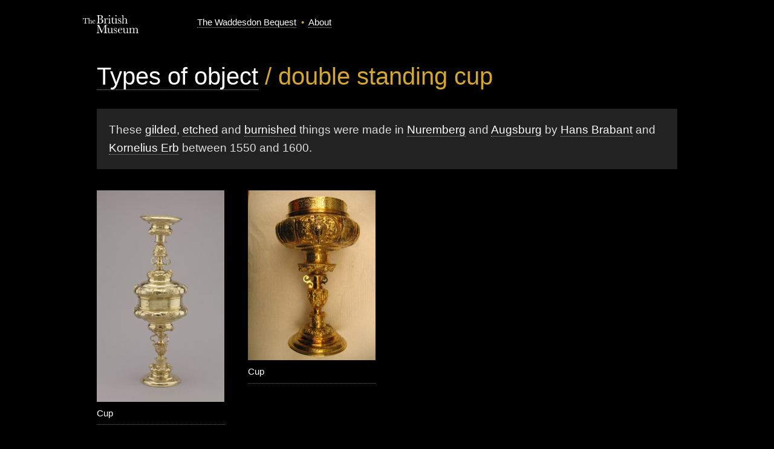

--- FILE ---
content_type: text/html;charset=utf-8
request_url: https://waddesdon-bequest.herokuapp.com/object_types/double%20standing%20cup
body_size: 6901
content:
<!DOCTYPE html>
<html class="no-js ">
<head>
  <script>(function(H){H.className=H.className.replace(/\bno-js\b/,'js')})(document.documentElement)</script>
  <meta charset="utf-8">
  <meta http-equiv="x-ua-compatible" content="ie=edge">
  <meta name="viewport" content="width=device-width, initial-scale=1">
  <meta name="web_author" content="Good, Form & Spectacle | gfns.uk">
  <title>double standing cups - The Waddesdon Bequest</title>
  <link rel="stylesheet" type="text/css" href="/assets/styles-406b0add125dec238488024024b5797aefe1bacd8a7376f49ff1b6cb20634853.css">
  <!--[if lte IE 9]>
    <link rel="stylesheet" type="text/css" href="/assets/ie9-e69e13fff6d97f36b30715616d38b825f364f40838e64ec7b780efc980b8756a.css">
  <![endif]-->
  <link rel="shortcut icon" href="http://www.britishmuseum.org/favicon.ico" type="image/x-icon" />
  <!--[if lt IE 9]>
    <script srcr="/assets/ie-b03d1af57d6c086061537a629ef11786731905731fad380de2d6fc563af4a922.js"></script>
  <![endif]-->
  
  <!-- Google Consent mode -->
  <script data-cookieconsent="ignore">
      window.dataLayer = window.dataLayer || [];
      function gtag() {
          dataLayer.push(arguments);
      }
      gtag("consent", "default", {
      ad_storage: "denied",
      analytics_storage: "denied",
      functionality_storage: "denied",
      personalization_storage: "denied",
      security_storage: "granted",
      wait_for_update: 2000,
  });
  gtag("set", "ads_data_redaction", true);
  </script>
  <!-- End Google Consent mode -->
  
  <script data-cookieconsent="ignore">
  (function(w,d,s,l,i){w[l]=w[l]||[];w[l].push({'gtm.start':new Date().getTime(),event:'gtm.js'});var f=d.getElementsByTagName(s)[0],j=d.createElement(s),dl=l!='dataLayer'?'&l='+l:'';j.async=true;j.src='https://www.googletagmanager.com/gtm.js?id='+i+dl;f.parentNode.insertBefore(j,f);
  })(window,document,'script','dataLayer','GTM-WZBKMJP');</script>
  <!-- End Google Tag Manager -->
  
  <!-- Cookiebot -->
  <script
      id="Cookiebot"
      src="https://consent.cookiebot.com/uc.js"
      data-cbid="ec5f4b04-e699-4bea-a9de-eda95d4d9fb7"
      data-blockingmode="auto"
      type="text/javascript"
  ></script>
  <!-- End Cookiebot -->

  
  </head>
<body>

<header class="header container">
  <div class="row">
   <div class="two columns">
      <div class="logo"><a href="http://britishmuseum.org" title="Go to the British Museum homepage">
        <svg viewBox="0 0 567 185" version="1.1" xmlns="http://www.w3.org/2000/svg" xmlns:xlink="http://www.w3.org/1999/xlink">
  <g stroke="none" stroke-width="1" fill-rule="evenodd">
    <g class="letters"  id="BM_Stacked_wht" fill="#FFFFFF">
        <path d="M0,43.985 L0.257,30.414 L53.034,30.414 L53.375,43.985 L50.709,43.985 L50.669,43.738 C49.816,38.655 48.571,36.072 46.93,34.77 C45.297,33.463 43.153,33.342 40.347,33.346 C39.839,33.346 39.312,33.349 38.764,33.349 L30.845,33.349 L30.845,70.042 C30.838,75.243 30.863,78.288 31.669,79.912 C32.442,81.498 33.96,81.932 37.378,81.94 L40.358,81.94 L40.358,84.831 L12.852,84.831 L12.852,81.94 L15.915,81.94 C19.292,81.935 20.823,81.513 21.599,80.023 C22.409,78.501 22.454,75.633 22.447,70.743 L22.447,70.042 L22.447,33.349 L11.925,33.349 C8.625,33.356 6.853,34.073 5.615,35.685 C4.373,37.307 3.673,39.937 2.784,43.756 L2.729,43.985 L0,43.985" id="Fill-1"></path>
        <path d="M77.76,84.831 L77.76,81.94 L78.057,81.94 C80.891,81.949 82.149,81.851 82.712,80.865 C83.343,79.852 83.381,77.559 83.372,73.092 L83.372,63.414 C83.373,60.59 83.249,56.308 80.398,54.731 C78.648,53.764 76.338,53.684 74.486,54.378 C72.949,54.956 71.599,55.965 70.406,57.078 C69.766,57.676 69.162,58.309 68.582,58.963 C68.273,59.311 66.971,60.457 66.971,60.911 L66.971,73.092 C66.961,77.436 66.993,79.73 67.576,80.787 C68.102,81.805 69.207,81.94 71.797,81.94 L72.093,81.94 L72.093,84.831 L54.996,84.831 L54.996,81.94 L55.291,81.94 C58.165,81.949 59.451,81.87 60.018,80.894 C60.658,79.893 60.698,77.6 60.686,73.092 L60.686,41.407 C60.694,38.563 60.667,36.692 60.055,35.64 C59.47,34.607 58.287,34.148 55.618,34.145 L55.32,34.145 L55.32,31.309 L55.618,31.309 C58.907,31.312 63.455,30.577 66,29.621 L66.051,29.6 L66.971,29.6 L66.971,56.686 C70.63,52.68 74.31,50.416 78.462,50.415 C82.129,50.413 84.946,51.387 86.837,53.341 C88.728,55.296 89.656,58.189 89.656,61.933 L89.656,73.092 C89.644,77.558 89.683,79.853 90.305,80.868 C90.859,81.853 92.095,81.946 94.888,81.94 L95.184,81.94 L95.184,84.831 L77.76,84.831" id="Fill-4"></path>
        <path d="M120.037,60.946 C120.101,60.62 120.15,60.42 120.151,59.897 C120.151,59.873 120.151,59.847 120.152,59.821 C120.099,55.102 116.529,53.324 113.375,53.301 C107.23,53.29 105.548,58.623 105.106,60.946 L120.037,60.946 L120.037,60.946 Z M103.053,81.85 C99.842,78.95 97.545,74.53 97.548,68.518 C97.548,63.412 99.236,58.888 102.104,55.638 C104.97,52.387 109.02,50.413 113.699,50.415 C122.327,50.416 127.33,57.173 127.574,63.415 L127.585,63.724 L104.869,63.724 C104.793,64.791 104.727,65.988 104.727,67.248 C104.724,69.315 104.771,73.274 106.1,76.678 C107.44,80.083 109.96,82.904 115.081,82.917 C116.841,82.91 121.922,82.633 124.843,77.08 L124.925,76.922 L127.643,76.922 L127.567,77.279 C127.302,78.532 124.043,86.119 114.024,86.133 C110.374,86.132 106.265,84.747 103.053,81.85 L103.053,81.85 Z" id="Fill-5"></path>
        <path d="M165.447,59.543 C165.447,78.613 165.447,80.995 175.482,80.995 C193.924,80.995 194.927,68.328 194.927,61.426 C194.927,48.002 189.157,40.477 165.447,41.732 L165.447,59.543 L165.447,59.543 Z M165.447,38.218 C181.378,38.593 190.914,36.463 190.914,20.906 C190.914,5.853 182.131,2.692 165.447,4.196 L165.447,38.218 L165.447,38.218 Z M139.73,84.385 L139.73,81.122 L142.865,81.122 C153.403,81.122 153.403,78.361 153.403,62.303 L153.403,22.285 C153.403,4.094 152.172,4.7 139.751,4.7 L139.751,1.335 C148.659,0.959 162.686,0.456 169.836,0.456 C174.604,0.456 203.834,-0.546 203.834,20.278 C203.834,36.21 186.219,38.971 180.699,39.723 C194.625,40.477 208.351,45.87 208.351,61.551 C208.351,79.869 192.292,84.385 177.742,84.385 L139.73,84.385 L139.73,84.385 Z" id="Fill-7"></path>
        <path d="M231.987,67.199 C231.987,79.995 231.987,81.122 239.39,81.122 L241.146,81.122 L241.146,84.385 L214.55,84.385 L214.55,81.122 C223.207,81.122 223.207,81.123 223.207,67.199 L223.207,53.021 C223.207,39.097 223.207,39.199 214.55,39.199 L214.55,35.835 C220.194,35.082 226.719,33.074 228.726,32.446 L229.604,32.197 C230.232,34.204 231.36,37.866 231.36,45.016 C235.249,35.733 242.776,32.197 247.418,32.197 C253.188,32.197 256.199,36.838 256.199,39.85 C256.199,42.107 254.443,44.114 252.061,44.114 C249.048,44.114 248.17,41.605 247.668,40.35 C247.042,38.971 246.164,37.091 244.156,37.091 C240.644,37.091 231.987,43.113 231.987,55.909 L231.987,67.199" id="Fill-9"></path>
        <path d="M270.655,0.081 C274.166,0.081 276.927,3.092 276.927,6.605 C276.927,10.116 274.166,13.128 270.655,13.128 C267.141,13.128 264.256,10.116 264.256,6.605 C264.256,3.092 267.017,0.081 270.655,0.081 L270.655,0.081 Z M276.299,67.199 C276.299,78.112 275.42,81.122 283.202,81.122 L285.084,81.122 L285.084,84.385 L257.984,84.385 L257.984,81.122 L260.115,81.122 C265.761,81.122 267.517,80.872 267.517,72.089 L267.517,52.622 C267.517,38.823 267.395,38.823 258.613,38.823 L258.613,35.458 C262.376,35.334 269.775,33.701 275.044,32.197 L276.299,32.197 L276.299,67.199 L276.299,67.199 Z" id="Fill-10"></path>
        <path d="M305.173,38.823 L305.173,66.634 C305.173,74.373 305.173,81.436 312.701,81.436 C316.609,81.436 318.634,78.077 319.685,76.416 L322.235,78.238 C318.345,86.393 310.063,86.393 309.189,86.393 C304.545,86.393 300.157,83.885 298.274,80.244 C296.643,77.232 296.393,74.6 296.393,65.441 L296.393,38.823 L289.116,38.823 L289.116,35.458 C294.636,35.207 300.792,30.895 302.656,18.522 L305.173,18.522 L305.173,35.433 L319.944,35.433 L319.944,38.823 L305.173,38.823" id="Fill-11" ></path>
        <path d="M337.349,0.081 C340.863,0.081 343.62,3.092 343.62,6.605 C343.62,10.116 340.863,13.128 337.349,13.128 C333.837,13.128 330.951,10.116 330.951,6.605 C330.951,3.092 333.712,0.081 337.349,0.081 L337.349,0.081 Z M342.995,66.694 C342.995,77.608 342.115,81.122 349.896,81.122 L351.775,81.122 L351.775,84.385 L324.678,84.385 L324.678,81.122 L326.812,81.122 C332.456,81.122 334.212,79.865 334.212,71.082 L334.212,52.622 C334.212,38.823 333.461,38.823 324.678,38.823 L324.678,35.458 C328.443,35.334 336.472,33.701 341.74,32.197 L342.995,32.197 L342.995,66.694 L342.995,66.694 Z" id="Fill-12"></path>
        <path d="M359.084,69.455 L361.722,69.455 C362.977,75.479 367.364,83.128 376.271,83.128 C384.3,83.128 385.555,76.983 385.555,74.725 C385.555,68.201 380.032,65.565 373.385,62.307 C367.364,59.294 359.211,55.28 359.211,46.122 C359.211,40.1 361.888,32.197 372.632,32.197 C377.148,32.197 380.663,34.079 383.547,37.466 C384.55,36.335 385.805,33.326 385.934,33.074 L388.189,33.074 L388.189,48.63 L385.676,48.63 C384.673,43.863 380.913,35.56 372.883,35.56 C367.488,35.56 364.729,38.971 364.729,42.61 C364.729,48.381 370.752,51.14 376.522,53.773 C383.171,56.785 391.577,60.674 391.577,71.588 C391.577,80.958 385.304,86.393 376.396,86.393 C369.873,86.393 366.793,83.819 363.907,81.06 C362.652,82.44 361.72,84.761 361.467,85.89 L359.084,85.89 L359.084,69.455" id="Fill-13"></path>
        <path d="M315.572,168.062 L318.209,168.062 C319.464,174.086 323.851,181.736 332.759,181.736 C340.789,181.736 342.044,175.59 342.044,173.33 C342.044,166.809 336.522,164.174 329.876,160.91 C323.851,157.9 315.961,153.881 315.697,144.728 C315.512,138.369 318.75,130.805 329.123,130.805 C333.639,130.805 337.151,132.685 340.035,136.072 C341.04,134.941 342.292,131.932 342.419,131.682 L344.678,131.682 L344.678,147.238 L342.165,147.238 C341.16,142.469 337.402,134.168 329.371,134.168 C323.978,134.168 321.218,137.576 321.218,141.217 C321.218,146.986 327.239,149.746 333.01,152.379 C339.659,155.391 348.065,159.279 348.065,170.195 C348.065,178.85 341.79,185 332.884,185 C326.36,185 323.39,182.242 320.505,179.48 C319.251,180.861 318.207,183.365 317.954,184.498 L315.572,184.498 L315.572,168.062" id="Fill-15"></path>
        <path d="M448.436,66.694 C448.436,80.495 448.436,81.122 456.967,81.122 L456.967,84.385 L430.997,84.385 L430.997,81.122 C439.654,81.122 439.654,80.495 439.654,66.694 L439.654,51.618 C439.654,39.952 436.009,36.227 428.739,36.564 C422.977,36.831 417.449,42.461 413.438,47.604 L413.438,66.694 C413.438,80.117 413.438,81.122 421.338,81.122 L421.338,84.385 L395.871,84.385 L395.871,81.122 C404.652,81.122 404.652,80.619 404.652,66.694 L404.652,17.745 C404.652,8.965 404.652,6.079 396.375,6.079 L396.375,2.715 C401.518,2.715 408.542,1.585 412.557,0.081 L413.438,0.081 L413.438,42.508 C419.433,35.415 425.103,32.197 431.626,32.197 C442.789,32.197 448.436,38.093 448.436,49.509 L448.436,66.694" id="Fill-17"></path>
        <path d="M225.766,99.943 L251.359,99.943 L251.359,103.205 L248.221,103.205 C237.309,103.205 237.057,104.21 237.057,121.145 L237.057,160.906 C237.057,176.963 237.057,179.721 247.596,179.721 L251.359,179.721 L251.359,182.992 L211.59,182.992 L211.59,179.721 L214.475,179.721 C225.014,179.721 225.014,176.963 225.014,160.906 L225.014,109.656 L192.145,182.992 L189.259,182.992 L156.392,108.277 L156.392,163.287 C156.392,174.705 160.155,178.846 169.439,179.721 L169.439,182.992 L139.832,182.992 L139.832,179.721 C147.484,178.969 152.878,176.588 152.878,162.535 L152.878,120.644 C152.878,103.832 153.003,103.205 142.09,103.205 L139.832,103.205 L139.832,99.943 L165.048,99.943 L195.211,167.877 L225.766,99.943" id="Fill-18"></path>
        <path d="M300.715,165.119 C300.715,178.543 300.715,179.672 308.367,179.672 L308.367,182.992 C304.1,182.992 298.332,183.365 294.943,185 L294.065,185 C292.059,181.357 291.934,176.394 291.934,173.508 C288.797,179.152 281.886,185 272.717,185 C258.166,185 257.161,173.457 257.161,168.187 L257.161,150.502 C257.161,136.826 257.161,136.072 248.881,136.072 L248.881,132.81 L265.943,132.805 L265.943,167.51 C265.943,172.268 265.943,180.174 275.602,180.174 C278.988,180.174 291.934,177.162 291.934,162.234 L291.934,150.502 C291.934,136.576 291.934,136.072 283.15,136.072 L283.15,132.81 L300.715,132.81 L300.715,165.119" id="Fill-20"></path>
        <path d="M391.968,147.361 C392.097,146.609 392.221,145.982 392.221,144.853 C392.221,136.572 386.325,133.564 381.307,133.564 C370.139,133.564 368.51,144.098 368.01,147.361 L391.968,147.361 L391.968,147.361 Z M367.758,150.426 C367.63,152.189 367.505,153.637 367.505,155.768 C367.505,162.168 367.758,181.736 383.939,181.736 C386.702,181.736 395.229,181.484 399.871,171.701 L402.759,171.701 C402.382,173.457 397.49,185 382.31,185 C371.269,185 357.343,176.594 357.343,158.277 C357.343,142.723 367.63,130.805 381.809,130.805 C394.854,130.805 402.382,141.018 402.759,150.426 L367.758,150.426 L367.758,150.426 Z" id="Fill-21"></path>
        <path d="M458.298,165.168 C458.298,178.594 458.298,179.721 465.948,179.721 L465.948,182.992 C461.684,182.992 455.911,183.365 452.525,185 L451.648,185 C449.641,181.357 449.518,175.84 449.518,172.953 C446.377,178.602 439.477,185 430.32,185 C415.77,185 414.766,173.457 414.766,168.187 L414.766,150.551 C414.766,136.879 414.766,136.123 406.484,136.123 L406.484,132.81 L423.55,133.363 L423.55,167.562 C423.55,172.268 423.55,180.174 433.207,180.174 C436.594,180.174 449.518,177.162 449.518,162.234 L449.518,150.551 C449.518,136.625 449.518,136.123 440.733,136.123 L440.733,132.81 L458.298,132.81 L458.298,165.168" id="Fill-22"></path>
        <path d="M504.579,135.621 C496.173,135.621 490.904,142.646 488.396,146.412 L488.396,165.293 C488.396,178.846 488.396,179.721 496.675,179.721 L496.675,182.992 L471.332,182.992 L471.332,179.721 C479.613,179.721 479.613,178.969 479.613,165.293 L479.613,151.379 C479.613,137.705 479.613,136.951 471.332,136.951 L471.332,133.689 C475.598,133.184 480.99,131.932 485.134,130.805 L486.763,130.805 C487.768,133.689 488.27,138.584 488.396,141.217 C493.663,134.941 500.188,130.805 507.84,130.805 C519.13,130.805 522.394,137.703 523.021,141.717 C529.041,134.693 535.31,130.805 542.966,130.805 C554.008,130.805 558.647,136.824 558.647,147.113 L558.647,165.293 C558.647,178.717 558.647,179.721 566.929,179.721 L566.929,182.992 L541.21,182.992 L541.21,179.721 C549.866,179.721 549.866,179.094 549.866,165.293 L549.866,150.627 C549.866,143.978 549.866,135.572 539.707,135.572 C531.301,135.572 526.03,142.598 523.521,146.359 L523.521,165.293 C523.521,178.846 523.521,179.721 531.804,179.721 L531.804,182.992 L506.461,182.992 L506.461,179.721 C514.738,179.721 514.738,178.717 514.738,165.293 L514.738,151.43 C514.738,145.91 515.744,135.621 504.579,135.621" id="Fill-24"></path>
    </g>
  </g>
</svg>
      </a></div>
   </div>
   <div class="ten columns">
    <div class="wb-header">
    	<a href="/">The Waddesdon Bequest</a>
    	&nbsp;&bull;&nbsp;
    	<a href="/about">About</a>
    </div>
   </div>
  </div>
</header>

<main class="container">
<h1><a href="/object_types">Types of object</a> / double standing cup</h1>

<p class="label-description">
  These

  
    <a href="/techniques/gilded">gilded</a>, <a href="/techniques/etched">etched</a> and <a href="/techniques/burnished">burnished</a>
  

  things were made

  
    in <a href="/made_in/Nuremberg">Nuremberg</a> and <a href="/made_in/Augsburg">Augsburg</a>
  

  
    by <a href="/makers/Hans Brabant">Hans Brabant</a> and <a href="/makers/Kornelius Erb">Kornelius Erb</a>
  

  between 1550 and
  1600.
</p>



<div class="objects-list">
  
    
      
      <div class="row">
    
    <div class="three columns objects-item">
      <a href="/MCN2238">

        
          <div class="image" style="padding-bottom: 165.7960199004975%">
            <img src="https://d2e3ibfw31n2g9.cloudfront.net/1563519001/320x480.jpg" alt="">
          </div>
        

        <div class="object-caption">
          Cup
          

        </div>
      </a>
    </div>
  
    
    <div class="three columns objects-item">
      <a href="/MCN2254">

        
          <div class="image" style="padding-bottom: 133.33333333333331%">
            <img src="https://d2e3ibfw31n2g9.cloudfront.net/581162001/320x480.jpg" alt="">
          </div>
        

        <div class="object-caption">
          Cup
          

        </div>
      </a>
    </div>
  
  </div> <!-- row -->
</div>

</main>

<footer class="footer container">
  <div class="row">
    <div class="three columns">
    	<a href="#top">&uarr; Top</a>
    </div>
    <div class="nine columns">
      <small>Please note: All images and metadata used on this website are © Trustees of the British Museum. They are shared with you under a Creative Commons <strong><a title="Creative Commons Attribution-NonCommercial-ShareAlike 4.0 International" href="https://creativecommons.org/licenses/by-nc-sa/4.0/">CC BY-NC-SA 4.0</a></strong> license unless otherwise indicated.</small>
    	<div class="rothschild-logo">
        	<a href="http://www.rothschildfoundation.org.uk"><img src="/img/rothschild_logo.svg" alt="The Rothschild Foundation"></a>
      </div>
      <p><a href="https://www.britishmuseum.org/cookies" target="_blank">Cookie information</a></p>
    </div>
  </div>
</footer>

  
</body>
</html>


--- FILE ---
content_type: text/css; charset=utf-8
request_url: https://waddesdon-bequest.herokuapp.com/assets/styles-406b0add125dec238488024024b5797aefe1bacd8a7376f49ff1b6cb20634853.css
body_size: 7543
content:
@charset "UTF-8";
* {
  box-sizing: border-box; }

/*! normalize.css v3.0.2 | MIT License | git.io/normalize */
/**
 * 1. Set default font family to sans-serif.
 * 2. Prevent iOS text size adjust after orientation change, without disabling
 *    user zoom.
 */
html {
  font-family: sans-serif;
  /* 1 */
  -ms-text-size-adjust: 100%;
  /* 2 */
  -webkit-text-size-adjust: 100%;
  /* 2 */ }

/**
 * Remove default margin.
 */
body {
  margin: 0; }

/* HTML5 display definitions
   ========================================================================== */
/**
 * Correct `block` display not defined for any HTML5 element in IE 8/9.
 * Correct `block` display not defined for `details` or `summary` in IE 10/11
 * and Firefox.
 * Correct `block` display not defined for `main` in IE 11.
 */
article,
aside,
details,
figcaption,
figure,
footer,
header,
hgroup,
main,
menu,
nav,
section,
summary {
  display: block; }

/**
 * 1. Correct `inline-block` display not defined in IE 8/9.
 * 2. Normalize vertical alignment of `progress` in Chrome, Firefox, and Opera.
 */
audio,
canvas,
progress,
video {
  display: inline-block;
  /* 1 */
  vertical-align: baseline;
  /* 2 */ }

/**
 * Prevent modern browsers from displaying `audio` without controls.
 * Remove excess height in iOS 5 devices.
 */
audio:not([controls]) {
  display: none;
  height: 0; }

/**
 * Address `[hidden]` styling not present in IE 8/9/10.
 * Hide the `template` element in IE 8/9/11, Safari, and Firefox < 22.
 */
[hidden],
template {
  display: none; }

/* Links
   ========================================================================== */
/**
 * Remove the gray background color from active links in IE 10.
 */
a {
  background-color: transparent; }

/**
 * Improve readability when focused and also mouse hovered in all browsers.
 */
a:active,
a:hover {
  outline: 0; }

/* Text-level semantics
   ========================================================================== */
/**
 * Address styling not present in IE 8/9/10/11, Safari, and Chrome.
 */
abbr[title] {
  border-bottom: 1px dotted; }

/**
 * Address style set to `bolder` in Firefox 4+, Safari, and Chrome.
 */
b,
strong {
  font-weight: bold; }

/**
 * Address styling not present in Safari and Chrome.
 */
dfn {
  font-style: italic; }

/**
 * Address variable `h1` font-size and margin within `section` and `article`
 * contexts in Firefox 4+, Safari, and Chrome.
 */
h1 {
  font-size: 2em;
  margin: 0.67em 0; }

/**
 * Address styling not present in IE 8/9.
 */
mark {
  background: #ff0;
  color: #000; }

/**
 * Address inconsistent and variable font size in all browsers.
 */
small {
  font-size: 80%; }

/**
 * Prevent `sub` and `sup` affecting `line-height` in all browsers.
 */
sub,
sup {
  font-size: 75%;
  line-height: 0;
  position: relative;
  vertical-align: baseline; }

sup {
  top: -0.5em; }

sub {
  bottom: -0.25em; }

/* Embedded content
   ========================================================================== */
/**
 * Remove border when inside `a` element in IE 8/9/10.
 */
img {
  border: 0; }

/**
 * Correct overflow not hidden in IE 9/10/11.
 */
svg:not(:root) {
  overflow: hidden; }

/* Grouping content
   ========================================================================== */
/**
 * Address margin not present in IE 8/9 and Safari.
 */
figure {
  margin: 1em 40px; }

/**
 * Address differences between Firefox and other browsers.
 */
hr {
  -moz-box-sizing: content-box;
  box-sizing: content-box;
  height: 0; }

/**
 * Contain overflow in all browsers.
 */
pre {
  overflow: auto; }

/**
 * Address odd `em`-unit font size rendering in all browsers.
 */
code,
kbd,
pre,
samp {
  font-family: monospace, monospace;
  font-size: 1em; }

/* Forms
   ========================================================================== */
/**
 * Known limitation: by default, Chrome and Safari on OS X allow very limited
 * styling of `select`, unless a `border` property is set.
 */
/**
 * 1. Correct color not being inherited.
 *    Known issue: affects color of disabled elements.
 * 2. Correct font properties not being inherited.
 * 3. Address margins set differently in Firefox 4+, Safari, and Chrome.
 */
button,
input,
optgroup,
select,
textarea {
  color: inherit;
  /* 1 */
  font: inherit;
  /* 2 */
  margin: 0;
  /* 3 */ }

/**
 * Address `overflow` set to `hidden` in IE 8/9/10/11.
 */
button {
  overflow: visible; }

/**
 * Address inconsistent `text-transform` inheritance for `button` and `select`.
 * All other form control elements do not inherit `text-transform` values.
 * Correct `button` style inheritance in Firefox, IE 8/9/10/11, and Opera.
 * Correct `select` style inheritance in Firefox.
 */
button,
select {
  text-transform: none; }

/**
 * 1. Avoid the WebKit bug in Android 4.0.* where (2) destroys native `audio`
 *    and `video` controls.
 * 2. Correct inability to style clickable `input` types in iOS.
 * 3. Improve usability and consistency of cursor style between image-type
 *    `input` and others.
 */
button,
html input[type="button"],
input[type="reset"],
input[type="submit"] {
  -webkit-appearance: button;
  /* 2 */
  cursor: pointer;
  /* 3 */ }

/**
 * Re-set default cursor for disabled elements.
 */
button[disabled],
html input[disabled] {
  cursor: default; }

/**
 * Remove inner padding and border in Firefox 4+.
 */
button::-moz-focus-inner,
input::-moz-focus-inner {
  border: 0;
  padding: 0; }

/**
 * Address Firefox 4+ setting `line-height` on `input` using `!important` in
 * the UA stylesheet.
 */
input {
  line-height: normal; }

/**
 * It's recommended that you don't attempt to style these elements.
 * Firefox's implementation doesn't respect box-sizing, padding, or width.
 *
 * 1. Address box sizing set to `content-box` in IE 8/9/10.
 * 2. Remove excess padding in IE 8/9/10.
 */
input[type="checkbox"],
input[type="radio"] {
  box-sizing: border-box;
  /* 1 */
  padding: 0;
  /* 2 */ }

/**
 * Fix the cursor style for Chrome's increment/decrement buttons. For certain
 * `font-size` values of the `input`, it causes the cursor style of the
 * decrement button to change from `default` to `text`.
 */
input[type="number"]::-webkit-inner-spin-button,
input[type="number"]::-webkit-outer-spin-button {
  height: auto; }

/**
 * 1. Address `appearance` set to `searchfield` in Safari and Chrome.
 * 2. Address `box-sizing` set to `border-box` in Safari and Chrome
 *    (include `-moz` to future-proof).
 */
input[type="search"] {
  -webkit-appearance: textfield;
  /* 1 */
  -moz-box-sizing: content-box;
  -webkit-box-sizing: content-box;
  /* 2 */
  box-sizing: content-box; }

/**
 * Remove inner padding and search cancel button in Safari and Chrome on OS X.
 * Safari (but not Chrome) clips the cancel button when the search input has
 * padding (and `textfield` appearance).
 */
input[type="search"]::-webkit-search-cancel-button,
input[type="search"]::-webkit-search-decoration {
  -webkit-appearance: none; }

/**
 * Define consistent border, margin, and padding.
 */
fieldset {
  border: 1px solid #c0c0c0;
  margin: 0 2px;
  padding: 0.35em 0.625em 0.75em; }

/**
 * 1. Correct `color` not being inherited in IE 8/9/10/11.
 * 2. Remove padding so people aren't caught out if they zero out fieldsets.
 */
legend {
  border: 0;
  /* 1 */
  padding: 0;
  /* 2 */ }

/**
 * Remove default vertical scrollbar in IE 8/9/10/11.
 */
textarea {
  overflow: auto; }

/**
 * Don't inherit the `font-weight` (applied by a rule above).
 * NOTE: the default cannot safely be changed in Chrome and Safari on OS X.
 */
optgroup {
  font-weight: bold; }

/* Tables
   ========================================================================== */
/**
 * Remove most spacing between table cells.
 */
table {
  border-collapse: collapse;
  border-spacing: 0; }

td,
th {
  padding: 0; }

/**
 * COLORS
 */
/**
 * TYPOGRAPHY
 */
/**
 * BREAKPOINTS
 *
 * Use like:
 *  @media (min-width: $bp-md-min) {
 *    // Only happens at widths larger than $bp-md-min
 *  }
 */
body {
  margin: 1em 0; }

.description {
  margin-top: 1em;
  margin-bottom: 1em; }

ol.cases {
  list-style-type: none;
  padding-left: 0; }

.logo {
  text-align: left; }

.logo svg {
  height: 30px; }

.logo a,
.logo a:hover {
  border: none; }

.logo .letters {
  fill: white; }

.logo a:hover .letters {
  fill: #d5a62e; }

body {
  font-family: Arial, Helvetica, sans-serif;
  color: #eee;
  background: #000; }

h1, h2, h3, h4, h5, h6 {
  font-family: "Helevtica Neue", Helvetica, Arial, sans-serif;
  font-weight: normal; }

h1 {
  padding-top: 10px;
  padding-bottom: 10px; }

a.facet .caption {
  border-bottom: 1px dotted #999; }

a.facet:hover .caption,
a.facet:focus .caption {
  border-bottom: 1px dotted #d5a62e; }

a.facet h2 {
  color: #fff; }

a.facet:hover h2,
a.facet:focus h2,
a.facet:hover .caption,
a.facet:focus .caption {
  color: #d5a62e; }

a {
  color: #fff;
  text-decoration: none;
  border-bottom: 1px dotted #999; }
  a:visited {
    color: #fff;
    border-bottom: 1px dotted #999; }
  a:hover, a:focus {
    color: #d5a62e;
    border-bottom: 1px dotted #d5a62e; }

a.img {
  border-bottom: none; }

a img {
  line-height: 1px; }

.floor-plan-outer {
  position: relative;
  padding: 0 0 100% 0;
  /* Padding bottom sets the height. */ }

/* Additional classes for home, case and item pages */
.floor-plan-outer-home {
  padding-bottom: 140%;
  /* Makes it taller. */ }

.floor-plan-outer-cases {
  margin-top: 1em;
  padding-bottom: 130%; }

.floor-plan-outer-case {
  padding-bottom: 175%; }

.floor-plan-outer-item {
  margin-top: 1em; }

svg.floor-plan {
  height: 100%;
  position: absolute;
  width: 100%; }

.floor {
  fill: #999; }

.cases path {
  fill: #eee; }

.cases a:hover path,
.cases a.selected path {
  fill: #d5a62e; }

.cases a:hover text,
.cases a.selected text {
  fill: black; }

.arrow {
  fill: black; }

text {
  fill: #eee;
  font-size: 16px;
  font-family: Arial, Helvetica, sans-serif; }

.labels text {
  text-anchor: middle; }

svg.dimension-view {
  max-width: 100%; }

.tennis-ball .ball {
  fill: #EFFB00; }

.tennis-ball .line {
  fill: black; }

.edge {
  stroke-width: 1;
  stroke: white;
  fill: none; }

svg.dimension-view text {
  fill: white;
  font-size: 12px; }

/**
 * Styles for the differen facets (place, maker, material, etc).
 */
/**
 * Create colors used for one facet.
 * Uses the $facet-colors map in _variables.scss.
 */
/**
 * For each facet, generate its CSS.
 * Uses the $facet-colors map in _variables.scss.
 */
.facet-made-in a, .facet-made-in a:visited, .facet-made-in a:hover, .facet-made-in a:focus {
  background: #DFD7E4;
  color: #000;
  padding: 0.1em 0.2em;
  border-bottom: none; }

.facet-made-in a:hover {
  background: #d5a62e; }

.facet-made-by a, .facet-made-by a:visited, .facet-made-by a:hover, .facet-made-by a:focus {
  background: #E0ECEA;
  color: #000;
  padding: 0.1em 0.2em;
  border-bottom: none; }

.facet-made-by a:hover {
  background: #d5a62e; }

.facet-object-type a, .facet-object-type a:visited, .facet-object-type a:hover, .facet-object-type a:focus {
  background: #FDF1D7;
  color: #000;
  padding: 0.1em 0.2em;
  border-bottom: none; }

.facet-object-type a:hover {
  background: #d5a62e; }

.facet-material a, .facet-material a:visited, .facet-material a:hover, .facet-material a:focus {
  background: #EDDFDC;
  color: #000;
  padding: 0.1em 0.2em;
  border-bottom: none; }

.facet-material a:hover {
  background: #d5a62e; }

.facet-technique a, .facet-technique a:visited, .facet-technique a:hover, .facet-technique a:focus {
  background: #EBF0F4;
  color: #000;
  padding: 0.1em 0.2em;
  border-bottom: none; }

.facet-technique a:hover {
  background: #d5a62e; }

.facet-subject a, .facet-subject a:visited, .facet-subject a:hover, .facet-subject a:focus {
  background: #FFEFFA;
  color: #000;
  padding: 0.1em 0.2em;
  border-bottom: none; }

.facet-subject a:hover {
  background: #d5a62e; }

.facet-people a, .facet-people a:visited, .facet-people a:hover, .facet-people a:focus {
  background: #E9F4F0;
  color: #000;
  padding: 0.1em 0.2em;
  border-bottom: none; }

.facet-people a:hover {
  background: #d5a62e; }

/**
 * Height visualisation.
 */
.size-visualisation {
  display: none;
  position: relative;
  margin-bottom: 0.5em;
  width: 800px;
  height: 400px; }
  @media (min-width: 967px) {
    .size-visualisation {
      /* Only display from this width and above; prevent horizontal scrollbar
     * appearing because the visualisation and left-margin won't fit in.
     */
      display: block; } }
  .size-visualisation a {
    position: absolute;
    display: block;
    background-color: black;
    border-color: white;
    border-style: solid;
    border-width: 1px; }
    .size-visualisation a:hover {
      background-color: #d5a62e;
      z-index: 1;
      border-color: #d5a62e; }

.size-img-outer {
  position: absolute;
  top: 30px;
  right: 0;
  width: 320px; }

.size-img-label {
  text-align: center;
  width: 400px; }

#size-img {
  height: 150px;
  display: none;
  /* Will be shown by JS. */ }

.size-visualisation-shortest .size-img-outer {
  right: auto;
  left: 150px; }

.wb-button {
  background-color: #333;
  text-transform: uppercase;
  font-size: 11px;
  border: none;
  padding: 3px;
  color: white; }

.wb-number {
  margin-top: 2px;
  border: none;
  padding: 3px;
  width: 60px;
  color: #333; }

.objects-list .row {
  padding-top: 1em;
  padding-bottom: 1em; }

.objects-item {
  line-height: 0;
  margin-bottom: 3em; }
  .objects-item a {
    display: block;
    border-color: #666; }
  .objects-item a:hover {
    color: #d5a62e;
    border-color: #d5a62e; }
  .objects-item .object-caption {
    line-height: 1.5;
    margin-top: 0.5em;
    margin-bottom: 0.5em; }

.image {
  width: 100%;
  display: block;
  position: relative;
  padding-bottom: 100%;
  /* For a 1:1 ratio. Gets overridden inline. */ }

.image img {
  position: absolute;
  display: block;
  top: 0;
  right: 0;
  left: 0;
  bottom: 0;
  max-width: 100%;
  max-height: 100%;
  margin: auto; }

@media (min-width: 550px) {
  .facet .image {
    margin-left: 0;
    margin-right: 0; }
  .objects-list .image {
    margin-left: 0;
    margin-right: 0; } }

.view-initial {
  display: block;
  text-align: center;
  height: 320px;
  height: 70vh; }
  .view-initial img {
    max-height: 100%; }

.js .view-initial img {
  display: none; }

/**************************************************************************
 * The main focus image and the thumbnails beneath it.
 */
.view-focus {
  width: 100%;
  height: 450px;
  position: relative;
  margin-bottom: 10px;
  position: relative; }

.view-focus img {
  display: block;
  margin: 0 auto;
  max-height: 100%;
  max-width: 100%;
  position: absolute;
  top: 50%;
  left: 50%;
  transform: translate(-50%, -50%); }

.zoom-trigger {
  display: block;
  position: absolute;
  top: 5px;
  right: 5px;
  background: #000;
  padding: 0.2em 10px; }

.view-thumbnails {
  min-height: 100px; }
  .view-thumbnails .row {
    margin-bottom: 5px; }
  .view-thumbnails img {
    display: block; }
  .view-thumbnails a {
    display: block;
    line-height: 1px;
    border: 1px solid transparent; }
    .view-thumbnails a.is-selected {
      border-color: #d5a62e; }

/**************************************************************************
 * The 'browser', at narrow widths.
 */
.view-browser {
  width: 100%;
  overflow: hidden;
  position: relative;
  margin-left: -10px; }
  @media (min-width: 400px) {
    .view-browser {
      margin-left: -20px; } }
.view-browser-next,
.view-browser-prev {
  position: absolute;
  bottom: 0;
  left: 0;
  width: 40%;
  border-bottom: none; }
  .view-browser-next:hover,
  .view-browser-prev:hover {
    border-bottom: none;
    cursor: pointer; }
    .view-browser-next.inactive:hover,
    .view-browser-prev.inactive:hover {
      cursor: default; }

.view-browser-next {
  left: auto;
  right: 0; }

.view-browser-scroller {
  position: absolute;
  top: 0;
  left: 0;
  -webkit-transition: all 0.3s ease-in-out;
  -moz-transition: all 0.3s ease-in-out;
  -o-transition: all 0.3s ease-in-out;
  transition: all 0.3s ease-in-out; }

.view-browser-scroller-img {
  position: absolute;
  top: 0;
  background-size: contain;
  background-position: center;
  background-repeat: no-repeat; }

/**
 * The zoomable images.
 */
/**************************************************************************
 * Things for the full-screen pan/zoom image.
 */
.zoom-icon {
  display: block;
  position: absolute;
  top: 10px;
  right: 10px;
  width: 40px;
  height: 40px;
  background-position: 5px 5px;
  background-repeat: no-repeat;
  background-color: rgba(0, 0, 0, 0.6);
  background-size: 30px 30px;
  cursor: pointer; }
  .zoom-icon, .zoom-icon:hover {
    border-bottom: none; }
  .zoom-icon span {
    display: none; }

.no-svg .zoom-icon span {
  display: block; }

.zoom-icon-open {
  background-image: url(/img/zoom_open.svg);
  z-index: 100; }

.zoom-icon-close {
  background-image: url(/img/zoom_close.svg);
  z-index: 300;
  top: 10px;
  right: 10px; }
  @media (min-width: 550px) {
    .zoom-icon-close {
      top: 29px;
      right: 29px; } }
.smooth_zoom_preloader {
  background-image: url(/img/zoom_preloader.gif); }

.smooth_zoom_icons {
  background-image: url(/img/zoom_icons.png); }

/**
 * The panel containing the zoomable image, which slides up over the page.
 */
.zoom-panel {
  width: 100%;
  height: 100%;
  overflow: hidden;
  position: fixed;
  top: 0;
  left: 0;
  background: #000;
  z-index: 200;
  -webkit-transition: all 0.5s ease-in-out;
  -moz-transition: all 0.5s ease-in-out;
  -o-transition: all 0.5s ease-in-out;
  transition: all 0.5s ease-in-out; }

.zoom-img {
  cursor: zoom-in !important; }

/**
 * Zoom in/out controls.
 */
div#_zinorm:hover,
div#_ziover:hover,
div#_zonorm:hover,
div#_zoover:hover,
div#_zi_icon:hover,
div#_zo_icon:hover {
  cursor: pointer !important; }

/*
* Skeleton V2.0.4
* Copyright 2014, Dave Gamache
* www.getskeleton.com
* Free to use under the MIT license.
* http://www.opensource.org/licenses/mit-license.php
* 12/29/2014
*/
/* Table of contents
––––––––––––––––––––––––––––––––––––––––––––––––––
- Grid
- Base Styles
- Typography
- Lists
- Tables
- Spacing
- Utilities
- Clearing
- Media Queries
*/
/* Grid
–––––––––––––––––––––––––––––––––––––––––––––––––– */
.container {
  position: relative;
  width: 100%;
  max-width: 960px;
  margin: 0 auto;
  padding: 0 10px;
  box-sizing: border-box; }

.column,
.columns {
  width: 100%;
  float: left;
  box-sizing: border-box; }

/* For devices larger than 400px */
@media (min-width: 400px) {
  .container {
    width: 90%;
    padding: 0; } }

/* For devices larger than 550px */
@media (min-width: 550px) {
  .container {
    width: 80%; }
  .column,
  .columns {
    margin-left: 4%; }
  .column:first-child,
  .columns:first-child {
    margin-left: 0; }
  .one.column,
  .one.columns {
    width: 4.66666666667%; }
  .two.columns {
    width: 13.3333333333%; }
  .three.columns {
    width: 22%; }
  .four.columns {
    width: 30.6666666667%; }
  .five.columns {
    width: 39.3333333333%; }
  .six.columns {
    width: 48%; }
  .seven.columns {
    width: 56.6666666667%; }
  .eight.columns {
    width: 65.3333333333%; }
  .nine.columns {
    width: 74.0%; }
  .ten.columns {
    width: 82.6666666667%; }
  .eleven.columns {
    width: 91.3333333333%; }
  .twelve.columns {
    width: 100%;
    margin-left: 0; }
  .one-third.column {
    width: 30.6666666667%; }
  .two-thirds.column {
    width: 65.3333333333%; }
  .one-half.column {
    width: 48%; }
  /* Offsets */
  .offset-by-one.column,
  .offset-by-one.columns {
    margin-left: 8.66666666667%; }
  .offset-by-two.column,
  .offset-by-two.columns {
    margin-left: 17.3333333333%; }
  .offset-by-three.column,
  .offset-by-three.columns {
    margin-left: 26%; }
  .offset-by-four.column,
  .offset-by-four.columns {
    margin-left: 34.6666666667%; }
  .offset-by-five.column,
  .offset-by-five.columns {
    margin-left: 43.3333333333%; }
  .offset-by-six.column,
  .offset-by-six.columns {
    margin-left: 52%; }
  .offset-by-seven.column,
  .offset-by-seven.columns {
    margin-left: 60.6666666667%; }
  .offset-by-eight.column,
  .offset-by-eight.columns {
    margin-left: 69.3333333333%; }
  .offset-by-nine.column,
  .offset-by-nine.columns {
    margin-left: 78.0%; }
  .offset-by-ten.column,
  .offset-by-ten.columns {
    margin-left: 86.6666666667%; }
  .offset-by-eleven.column,
  .offset-by-eleven.columns {
    margin-left: 95.3333333333%; }
  .offset-by-one-third.column,
  .offset-by-one-third.columns {
    margin-left: 34.6666666667%; }
  .offset-by-two-thirds.column,
  .offset-by-two-thirds.columns {
    margin-left: 69.3333333333%; }
  .offset-by-one-half.column,
  .offset-by-one-half.columns {
    margin-left: 52%; } }

/* Base Styles
–––––––––––––––––––––––––––––––––––––––––––––––––– */
/* NOTE
html is set to 62.5% so that all the REM measurements throughout Skeleton
are based on 10px sizing. So basically 1.5rem = 15px :) */
html {
  font-size: 62.5%; }

body {
  font-size: 1.5em;
  /* currently ems cause chrome bug misinterpreting rems on body element */
  line-height: 1.6;
  font-weight: 400;
  font-family: Arial, "HelveticaNeue", "Helvetica Neue", Helvetica, sans-serif;
  color: #ddd; }

/* Typography
–––––––––––––––––––––––––––––––––––––––––––––––––– */
h1, h2, h3, h4, h5, h6 {
  font-family: "HelveticaNeue", "Helvetica Neue", Helvetica, Arial, sans-serif;
  color: #d5a62e;
  margin-top: 0;
  margin-bottom: 2rem; }

h1 {
  font-size: 3.6rem;
  line-height: 1.2; }

h2 {
  font-size: 3.0rem;
  line-height: 1.25; }

h3 {
  font-size: 2.4rem;
  line-height: 1.3; }

h4 {
  font-size: 2.0rem;
  line-height: 1.35; }

h5 {
  font-size: 1.8rem;
  line-height: 1.5; }

h6 {
  font-size: 1.5rem;
  line-height: 1.6; }

/* Larger than phablet */
@media (min-width: 550px) {
  h1 {
    font-size: 4.0rem; }
  h2 {
    font-size: 3.6rem; }
  h3 {
    font-size: 3.0rem; }
  h4 {
    font-size: 2.4rem; }
  h5 {
    font-size: 2.0rem; }
  h6 {
    font-size: 1.5rem; } }

p {
  margin-top: 0; }

/* Lists
–––––––––––––––––––––––––––––––––––––––––––––––––– */
ul {
  list-style: circle inside; }

ol {
  list-style: decimal inside; }

ol, ul {
  padding-left: 0;
  margin-top: 0; }

ul ul,
ul ol,
ol ol,
ol ul {
  margin: 1.5rem 0 1.5rem 3rem;
  font-size: 90%; }

li {
  margin-bottom: 1rem; }

/* Tables
–––––––––––––––––––––––––––––––––––––––––––––––––– */
th,
td {
  padding: 12px 15px;
  text-align: left; }

th:first-child,
td:first-child {
  padding-left: 0; }

th:last-child,
td:last-child {
  padding-right: 0; }

/* Spacing
–––––––––––––––––––––––––––––––––––––––––––––––––– */
button,
.button {
  margin-bottom: 1rem; }

input,
textarea,
select,
fieldset {
  margin-bottom: 1.5rem; }

pre,
blockquote,
dl,
figure,
table,
p,
ul,
ol,
form {
  margin-bottom: 2.5rem; }

/* Utilities
–––––––––––––––––––––––––––––––––––––––––––––––––– */
.u-full-width {
  width: 100%;
  box-sizing: border-box; }

.u-max-full-width {
  max-width: 100%;
  box-sizing: border-box; }

.u-pull-right {
  float: right; }

.u-pull-left {
  float: left; }

/* Misc
–––––––––––––––––––––––––––––––––––––––––––––––––– */
hr {
  margin-top: 3rem;
  margin-bottom: 3.5rem;
  border-width: 0;
  border-top: 1px solid #E1E1E1; }

/* Clearing
–––––––––––––––––––––––––––––––––––––––––––––––––– */
/* Self Clearing Goodness */
.container:after,
.row:after,
.u-cf {
  content: "";
  display: table;
  clear: both; }

/* Media Queries
–––––––––––––––––––––––––––––––––––––––––––––––––– */
/*
Note: The best way to structure the use of media queries is to create the queries
near the relevant code. For example, if you wanted to change the styles for buttons
on small devices, paste the mobile query code up in the buttons section and style it
there.
*/
/* Larger than mobile */
/* Larger than phablet (also point when grid becomes active) */
/* Larger than tablet */
/* Larger than desktop */
/* Larger than Desktop HD */
/* glo layout, to be SCSSd if necessary */
h5 {
  margin-top: 4px; }

small {
  color: #999; }

@media (min-width: 550px) {
  .logo {
    margin-left: -23px; } }

.header {
  padding-top: 10px;
  /* 	border-bottom: 2px solid $gray-dark;	*/
  margin-bottom: 20px;
  padding-bottom: 10px;
  color: #d5a62e; }

@media (max-width: 550px) {
  .wb-header {
    padding-top: 15px; } }

.lead {
  font-size: 1.5em; }

.little {
  padding-bottom: 10px; }
  .little .label {
    color: #999; }

.caption {
  padding-top: 15px;
  color: #999;
  margin-bottom: 2em; }

.item-heading {
  font-size: 1.5em;
  font-weight: bold;
  letter-spacing: 0;
  margin-bottom: 5px;
  margin-top: 0; }
  .item-heading a:link {
    display: block;
    border-color: #333; }
  .item-heading a:hover {
    color: #d5a62e;
    border-color: #d5a62e; }

.item-summary {
  margin-bottom: 10px;
  color: #999; }

.size h2, .position h2 {
  font-size: 1.25em;
  letter-spacing: 0;
  font-weight: normal;
  margin-bottom: 5px; }

.case-number {
  border: 1px solid #333;
  font-weight: bold;
  padding: 3px; }

.curator-detail {
  background-color: #D6D5D0;
  padding: 30px;
  color: #333;
  font-family: Baskerville, Times New Roman, serif;
  font-size: 1em;
  margin-top: 30px;
  margin-bottom: 20px; }

.curator-detail h2 {
  color: #000;
  font-size: 1.5em;
  letter-spacing: 0;
  margin-bottom: 5px; }

.curator-detail h3 {
  color: #000;
  font-size: 1em;
  letter-spacing: 0;
  margin-bottom: 5px; }

.curator-detail a {
  background-color: white;
  color: black;
  border: none; }

.curator-detail a:hover {
  background-color: #d5a62e;
  color: white;
  border: none; }

.detail-notes {
  font-size: 1.25em; }

.label-description {
  padding: 20px;
  background-color: #222;
  font-size: 1.25em;
  margin-bottom: 20px; }

.internal-description h3 {
  font-weight: normal;
  font-size: 1.25em;
  letter-spacing: 0;
  margin-bottom: 5px; }

.item-facets h2 {
  font-size: 0.75em;
  font-weight: bold;
  text-transform: uppercase;
  letter-spacing: 0em;
  color: #eee;
  padding-bottom: 0;
  margin-bottom: 3px; }

h2.item-facets a {
  color: #ccc; }

.row img {
  max-width: 100%; }

.map {
  margin-bottom: 13px; }

.rothschild {
  text-align: center; }

.rothschild a {
  border: 0; }

.footer {
  border-top: 2px solid #333;
  padding-top: 10px;
  margin-top: 30px; }

.rothschild-logo a {
  border: 0; }

.rothschild-logo img {
  width: 240px;
  margin-top: 20px;
  margin-bottom: 20px; }

ol.by-registration-number {
  list-style-type: circle; }

ol ol {
  list-style-type: inherit; }

.sub-places li {
  margin: 0; }

/**
 * For the 'by date' page.
 */
.snapshot-container {
  display: none; }
  @media (min-width: 750px) {
    .snapshot-container {
      display: block; } }
.snapshot {
  width: 100%;
  display: table; }

.snapshot-objects {
  display: table-cell;
  padding-right: 20px;
  width: 100%; }

.snapshot-object {
  display: block;
  border: none;
  height: 2px;
  width: 100%;
  position: relative;
  background-color: #000; }
  .snapshot-object:hover {
    color: #d5a62e;
    border: none;
    background: #333; }

.snapshot-object-bar {
  position: absolute;
  height: 2px;
  background-color: #eee; }
  .snapshot-object-bar.is-active {
    background-color: #d5a62e;
    z-index: 100;
    top: -1px;
    height: 4px; }

.snapshot-preview {
  display: table-cell;
  vertical-align: top;
  min-width: 200px;
  /* Narrow widths. */
  height: 600px;
  /* Tall enough for the tallest image. */ }
  @media (min-width: 1000px) {
    .snapshot-preview {
      min-width: 250px;
      /* Wider widths. */
      height: 720px;
      /* Tall enough for the tallest image. */ } }
  .snapshot-preview .js-snapshot-preview {
    display: none; }
  .snapshot-preview img {
    width: 100%; }

.timeline td {
  padding-top: 1px;
  padding-bottom: 1px; }

.timeline td.timeline-img {
  vertical-align: middle;
  line-height: 1px;
  width: 40px; }
  .timeline td.timeline-img img {
    width: 40px; }
  @media (min-width: 750px) {
    .timeline td.timeline-img {
      width: 30px; }
      .timeline td.timeline-img img {
        width: 30px; } }
.timeline td.timeline-title {
  height: 40px;
  min-width: 150px; }
  @media (min-width: 750px) {
    .timeline td.timeline-title {
      min-width: 250px; } }
.timeline td.timeline-line {
  width: 100%; }

.timeline-line-bg {
  width: 100%;
  height: 10px;
  position: relative;
  background-color: #333; }

.timeline-line-bar {
  position: absolute;
  height: 10px;
  background: #fff; }


--- FILE ---
content_type: image/svg+xml
request_url: https://waddesdon-bequest.herokuapp.com/img/rothschild_logo.svg
body_size: 16273
content:
<?xml version="1.0" encoding="UTF-8" standalone="no"?>
<svg width="826px" height="114px" viewBox="0 0 826 114" version="1.1" xmlns="http://www.w3.org/2000/svg" xmlns:xlink="http://www.w3.org/1999/xlink" xmlns:sketch="http://www.bohemiancoding.com/sketch/ns">
    <!-- Generator: Sketch 3.3.3 (12072) - http://www.bohemiancoding.com/sketch -->
    <title>Untitled 2</title>
    <desc>Created with Sketch.</desc>
    <defs>
        <path id="path-1" d="M0.06,0.898 L825.165,0.898 L825.165,113.94 L0.06,113.94"></path>
    </defs>
    <g id="Page-1" stroke="none" stroke-width="1" fill="none" fill-rule="evenodd" sketch:type="MSPage">
        <g id="RGB_OneColour_TheRothschildFoundation_Secondary" sketch:type="MSLayerGroup">
            <path d="M122.855,42.184 L115.702,42.376 C112.918,42.471 111.766,42.712 111.046,43.768 C110.566,44.489 110.326,45.063 110.23,45.448 C110.134,45.833 109.99,46.024 109.702,46.024 C109.366,46.024 109.27,45.784 109.27,45.256 C109.27,44.489 110.182,40.12 110.278,39.735 C110.422,39.112 110.566,38.823 110.854,38.823 C111.238,38.823 111.718,39.303 112.918,39.399 C114.31,39.544 116.134,39.639 117.718,39.639 L136.728,39.639 C138.264,39.639 139.32,39.495 140.041,39.399 C140.76,39.256 141.145,39.159 141.336,39.159 C141.672,39.159 141.721,39.448 141.721,40.169 C141.721,41.176 141.577,44.489 141.577,45.737 C141.528,46.215 141.433,46.504 141.145,46.504 C140.76,46.504 140.665,46.264 140.616,45.544 L140.568,45.016 C140.472,43.768 139.176,42.424 134.904,42.329 L128.855,42.184 L128.855,61.866 C128.855,66.282 128.855,70.075 129.095,72.139 C129.239,73.483 129.527,74.538 130.968,74.731 C131.64,74.827 132.696,74.922 133.416,74.922 C133.944,74.922 134.184,75.067 134.184,75.307 C134.184,75.643 133.8,75.786 133.272,75.786 C130.104,75.786 127.079,75.643 125.735,75.643 C124.631,75.643 121.607,75.786 119.687,75.786 C119.063,75.786 118.727,75.643 118.727,75.307 C118.727,75.067 118.918,74.922 119.495,74.922 C120.215,74.922 120.791,74.827 121.223,74.731 C122.183,74.538 122.471,73.483 122.615,72.09 C122.855,70.075 122.855,66.282 122.855,61.866 L122.855,42.184" id="Fill-1" fill="#FFFFFF" sketch:type="MSShapeGroup"></path>
            <path d="M167.882,60.393 C167.966,60.393 168.092,60.352 168.092,60.141 L168.092,59.385 C168.092,53.967 168.05,52.665 168.008,51.53 C167.924,50.313 167.588,49.934 166.412,49.598 C166.117,49.514 165.487,49.471 164.983,49.471 C164.563,49.471 164.353,49.346 164.353,49.094 C164.353,48.842 164.605,48.758 165.151,48.758 C167.125,48.758 169.73,48.842 170.696,48.842 C171.579,48.842 174.015,48.758 175.443,48.758 C175.989,48.758 176.241,48.842 176.241,49.094 C176.241,49.346 175.989,49.471 175.569,49.471 C175.275,49.471 174.939,49.514 174.477,49.598 C173.511,49.766 173.217,50.27 173.133,51.53 C173.049,52.665 173.049,53.672 173.049,59.092 L173.049,65.393 C173.049,68.669 173.049,71.483 173.217,73.038 C173.343,74.046 173.553,74.719 174.687,74.887 C175.191,74.971 175.989,75.012 176.577,75.012 C176.956,75.012 177.166,75.223 177.166,75.391 C177.166,75.643 176.871,75.768 176.409,75.768 C174.015,75.768 171.579,75.643 170.57,75.643 C169.73,75.643 167.125,75.768 165.697,75.768 C165.193,75.768 164.899,75.643 164.899,75.391 C164.899,75.223 165.067,75.012 165.487,75.012 C166.075,75.012 166.496,74.971 166.832,74.887 C167.588,74.719 167.798,74.046 167.924,72.997 C168.092,71.483 168.092,68.753 168.092,65.477 L168.092,62.747 C168.092,62.62 167.966,62.536 167.882,62.536 L153.935,62.536 C153.809,62.536 153.683,62.579 153.683,62.747 L153.683,65.477 C153.683,68.753 153.725,71.483 153.893,73.038 C154.019,74.046 154.229,74.719 155.321,74.887 C155.826,74.971 156.666,75.012 157.212,75.012 C157.632,75.012 157.8,75.223 157.8,75.391 C157.8,75.643 157.506,75.768 157.044,75.768 C154.649,75.768 152.087,75.643 151.037,75.643 C150.197,75.643 147.76,75.768 146.29,75.768 C145.828,75.768 145.576,75.643 145.576,75.391 C145.576,75.223 145.702,75.012 146.164,75.012 C146.71,75.012 147.13,74.971 147.466,74.887 C148.222,74.719 148.432,74.046 148.558,72.997 C148.726,71.483 148.726,68.669 148.726,65.393 L148.726,59.092 C148.726,53.672 148.726,52.665 148.684,51.53 C148.6,50.313 148.264,49.934 147.088,49.598 C146.794,49.514 146.164,49.471 145.618,49.471 C145.24,49.471 144.988,49.346 144.988,49.094 C144.988,48.842 145.282,48.758 145.786,48.758 C147.76,48.758 150.197,48.842 151.205,48.842 C152.087,48.842 154.649,48.758 156.12,48.758 C156.624,48.758 156.876,48.842 156.876,49.094 C156.876,49.346 156.666,49.471 156.204,49.471 C155.91,49.471 155.574,49.514 155.153,49.598 C154.146,49.766 153.851,50.27 153.767,51.53 C153.683,52.665 153.683,53.967 153.683,59.385 L153.683,60.141 C153.683,60.352 153.809,60.393 153.935,60.393 L167.882,60.393" id="Fill-2" fill="#FFFFFF" sketch:type="MSShapeGroup"></path>
            <path d="M185.14,59.092 C185.14,53.672 185.14,52.665 185.098,51.53 C185.014,50.313 184.678,49.934 183.501,49.598 C183.208,49.514 182.578,49.471 182.031,49.471 C181.653,49.471 181.401,49.346 181.401,49.094 C181.401,48.842 181.695,48.758 182.241,48.758 C184.174,48.758 186.526,48.842 187.576,48.842 C188.752,48.842 196.944,48.883 197.658,48.842 C198.33,48.799 198.918,48.674 199.212,48.631 C199.422,48.59 199.632,48.463 199.8,48.463 C200.011,48.463 200.053,48.631 200.053,48.799 C200.053,49.051 199.842,49.471 199.758,51.11 C199.716,51.489 199.632,53.044 199.548,53.463 C199.506,53.631 199.422,54.051 199.128,54.051 C198.876,54.051 198.834,53.883 198.834,53.588 C198.834,53.337 198.792,52.706 198.583,52.286 C198.288,51.657 197.994,51.153 196.146,50.985 C195.516,50.901 191.105,50.817 190.349,50.817 C190.181,50.817 190.097,50.942 190.097,51.153 L190.097,59.973 C190.097,60.184 190.139,60.352 190.349,60.352 C191.189,60.352 195.978,60.352 196.818,60.268 C197.7,60.184 198.246,60.1 198.583,59.721 C198.876,59.469 199.002,59.26 199.17,59.26 C199.338,59.26 199.464,59.428 199.464,59.637 C199.464,59.848 199.38,60.436 199.17,62.243 C199.086,62.956 199.002,64.385 199.002,64.637 C199.002,64.93 198.96,65.434 198.625,65.434 C198.372,65.434 198.288,65.309 198.288,65.141 C198.246,64.762 198.246,64.301 198.162,63.838 C197.952,63.124 197.49,62.579 196.104,62.452 C195.432,62.368 191.231,62.284 190.307,62.284 C190.139,62.284 190.097,62.452 190.097,62.663 L190.097,65.518 C190.097,66.737 190.055,69.762 190.097,70.811 C190.181,73.249 191.315,73.794 195.096,73.794 C196.062,73.794 197.616,73.753 198.583,73.333 C199.506,72.913 199.926,72.157 200.179,70.686 C200.263,70.307 200.347,70.139 200.599,70.139 C200.893,70.139 200.935,70.602 200.935,70.979 C200.935,71.778 200.641,74.213 200.431,74.928 C200.179,75.852 199.842,75.852 198.456,75.852 C195.684,75.852 193.458,75.811 191.651,75.727 C189.845,75.684 188.458,75.643 187.366,75.643 C186.946,75.643 186.148,75.684 185.266,75.684 C184.384,75.727 183.459,75.768 182.704,75.768 C182.241,75.768 181.989,75.643 181.989,75.391 C181.989,75.223 182.115,75.012 182.578,75.012 C183.124,75.012 183.543,74.971 183.88,74.887 C184.636,74.719 184.846,74.046 184.972,72.997 C185.14,71.483 185.14,68.669 185.14,65.393 L185.14,59.092" id="Fill-3" fill="#FFFFFF" sketch:type="MSShapeGroup"></path>
            <path d="M229.419,57.21 C229.419,57.737 229.515,57.928 229.851,58.073 C230.859,58.409 232.299,58.553 233.5,58.553 C235.419,58.553 236.043,58.362 236.908,57.737 C238.348,56.68 239.74,54.473 239.74,50.536 C239.74,43.719 235.228,41.753 232.395,41.753 C231.195,41.753 230.331,41.799 229.851,41.944 C229.515,42.04 229.419,42.231 229.419,42.616 L229.419,57.21 L229.419,57.21 Z M223.754,53.417 C223.754,46.12 223.754,44.776 223.659,43.241 C223.563,41.608 223.178,40.84 221.594,40.504 C221.21,40.407 220.394,40.36 219.722,40.36 C219.194,40.36 218.906,40.264 218.906,39.928 C218.906,39.592 219.242,39.495 219.962,39.495 C222.506,39.495 225.531,39.639 226.539,39.639 C228.171,39.639 231.819,39.495 233.307,39.495 C236.332,39.495 239.548,39.784 242.14,41.559 C243.484,42.471 245.404,44.921 245.404,48.135 C245.404,51.688 243.917,54.954 239.068,58.889 C243.34,64.266 246.652,68.538 249.485,71.514 C252.173,74.299 254.141,74.635 254.861,74.778 C255.389,74.874 255.821,74.922 256.206,74.922 C256.589,74.922 256.781,75.067 256.781,75.307 C256.781,75.69 256.445,75.786 255.869,75.786 L251.309,75.786 C248.621,75.786 247.42,75.547 246.172,74.874 C244.108,73.77 242.284,71.514 239.596,67.819 C237.676,65.178 235.467,61.913 234.843,61.194 C234.604,60.905 234.315,60.858 233.979,60.858 L229.803,60.762 C229.563,60.762 229.419,60.858 229.419,61.145 L229.419,61.817 C229.419,66.282 229.419,70.075 229.659,72.09 C229.803,73.483 230.091,74.538 231.531,74.731 C232.251,74.827 233.307,74.922 233.883,74.922 C234.268,74.922 234.459,75.067 234.459,75.307 C234.459,75.643 234.124,75.786 233.5,75.786 C230.715,75.786 227.163,75.643 226.443,75.643 C225.531,75.643 222.506,75.786 220.586,75.786 C219.962,75.786 219.626,75.643 219.626,75.307 C219.626,75.067 219.818,74.922 220.394,74.922 C221.114,74.922 221.69,74.827 222.123,74.731 C223.083,74.538 223.322,73.483 223.515,72.09 C223.754,70.075 223.754,66.282 223.754,61.866 L223.754,53.417 L223.754,53.417 Z" id="Fill-4" fill="#FFFFFF" sketch:type="MSShapeGroup"></path>
            <path d="M279.258,62.915 C279.258,55.016 274.511,50.145 268.546,50.145 C264.429,50.145 259.599,52.329 259.599,61.151 C259.599,68.501 263.799,74.297 270.772,74.297 C273.377,74.297 279.258,73.081 279.258,62.915 L279.258,62.915 Z M254.137,62.243 C254.137,56.151 258.422,48.254 269.638,48.254 C278.964,48.254 284.761,53.421 284.761,61.612 C284.761,69.803 278.796,76.231 269.26,76.231 C258.506,76.231 254.137,68.585 254.137,62.243 L254.137,62.243 Z" id="Fill-5" fill="#FFFFFF" sketch:type="MSShapeGroup"></path>
            <path d="M297.063,50.942 L291.561,51.069 C289.418,51.11 288.536,51.362 287.99,52.161 C287.612,52.665 287.444,53.128 287.36,53.379 C287.276,53.672 287.192,53.84 286.94,53.84 C286.688,53.84 286.604,53.631 286.604,53.253 C286.604,52.665 287.318,49.219 287.402,48.926 C287.486,48.463 287.612,48.254 287.822,48.254 C288.116,48.254 288.494,48.547 289.418,48.674 C290.51,48.799 291.896,48.842 293.115,48.842 L308.111,48.842 C309.288,48.842 310.086,48.758 310.632,48.674 C311.22,48.59 311.514,48.506 311.64,48.506 C311.892,48.506 311.934,48.715 311.934,49.262 C311.934,50.018 311.85,52.665 311.85,53.588 C311.808,53.967 311.724,54.176 311.514,54.176 C311.22,54.176 311.136,54.008 311.094,53.463 L311.052,53.085 C310.968,52.161 310.002,51.069 306.683,51.026 L302.021,50.942 L302.021,65.393 C302.021,68.669 302.063,71.483 302.23,73.038 C302.356,74.046 302.566,74.719 303.659,74.887 C304.163,74.971 305.003,75.012 305.549,75.012 C305.969,75.012 306.137,75.223 306.137,75.391 C306.137,75.643 305.843,75.768 305.423,75.768 C302.987,75.768 300.508,75.643 299.458,75.643 C298.618,75.643 296.097,75.768 294.627,75.768 C294.165,75.768 293.913,75.643 293.913,75.391 C293.913,75.223 294.039,75.012 294.501,75.012 C295.047,75.012 295.509,74.971 295.803,74.887 C296.56,74.719 296.77,74.046 296.896,72.997 C297.063,71.483 297.063,68.669 297.063,65.393 L297.063,50.942" id="Fill-6" fill="#FFFFFF" sketch:type="MSShapeGroup"></path>
            <path d="M337.89,60.393 C337.974,60.393 338.1,60.352 338.1,60.141 L338.1,59.385 C338.1,53.967 338.058,52.665 338.016,51.53 C337.932,50.313 337.596,49.934 336.42,49.598 C336.125,49.514 335.496,49.471 334.992,49.471 C334.571,49.471 334.361,49.346 334.361,49.094 C334.361,48.842 334.613,48.758 335.16,48.758 C337.134,48.758 339.738,48.842 340.705,48.842 C341.586,48.842 344.023,48.758 345.451,48.758 C345.998,48.758 346.25,48.842 346.25,49.094 C346.25,49.346 345.998,49.471 345.577,49.471 C345.283,49.471 344.947,49.514 344.485,49.598 C343.519,49.766 343.225,50.27 343.141,51.53 C343.057,52.665 343.057,53.672 343.057,59.092 L343.057,65.393 C343.057,68.669 343.057,71.483 343.225,73.038 C343.351,74.046 343.561,74.719 344.695,74.887 C345.199,74.971 345.998,75.012 346.585,75.012 C346.963,75.012 347.174,75.223 347.174,75.391 C347.174,75.643 346.879,75.768 346.417,75.768 C344.023,75.768 341.586,75.643 340.579,75.643 C339.738,75.643 337.134,75.768 335.706,75.768 C335.202,75.768 334.908,75.643 334.908,75.391 C334.908,75.223 335.076,75.012 335.496,75.012 C336.083,75.012 336.504,74.971 336.84,74.887 C337.596,74.719 337.806,74.046 337.932,72.997 C338.1,71.483 338.1,68.753 338.1,65.477 L338.1,62.747 C338.1,62.62 337.974,62.536 337.89,62.536 L323.943,62.536 C323.817,62.536 323.691,62.579 323.691,62.747 L323.691,65.477 C323.691,68.753 323.733,71.483 323.901,73.038 C324.027,74.046 324.238,74.719 325.33,74.887 C325.834,74.971 326.674,75.012 327.22,75.012 C327.64,75.012 327.808,75.223 327.808,75.391 C327.808,75.643 327.514,75.768 327.052,75.768 C324.658,75.768 322.095,75.643 321.045,75.643 C320.205,75.643 317.769,75.768 316.298,75.768 C315.836,75.768 315.584,75.643 315.584,75.391 C315.584,75.223 315.71,75.012 316.172,75.012 C316.718,75.012 317.138,74.971 317.475,74.887 C318.23,74.719 318.44,74.046 318.566,72.997 C318.735,71.483 318.735,68.669 318.735,65.393 L318.735,59.092 C318.735,53.672 318.735,52.665 318.692,51.53 C318.608,50.313 318.272,49.934 317.096,49.598 C316.802,49.514 316.172,49.471 315.626,49.471 C315.248,49.471 314.996,49.346 314.996,49.094 C314.996,48.842 315.29,48.758 315.794,48.758 C317.769,48.758 320.205,48.842 321.213,48.842 C322.095,48.842 324.658,48.758 326.128,48.758 C326.632,48.758 326.884,48.842 326.884,49.094 C326.884,49.346 326.674,49.471 326.212,49.471 C325.918,49.471 325.582,49.514 325.162,49.598 C324.154,49.766 323.859,50.27 323.775,51.53 C323.691,52.665 323.691,53.967 323.691,59.385 L323.691,60.141 C323.691,60.352 323.817,60.393 323.943,60.393 L337.89,60.393" id="Fill-7" fill="#FFFFFF" sketch:type="MSShapeGroup"></path>
            <path d="M353.132,75.307 C352.544,75.055 352.417,74.887 352.417,74.088 C352.417,72.157 352.586,69.93 352.628,69.342 C352.628,68.796 352.796,68.417 353.09,68.417 C353.426,68.417 353.468,68.753 353.468,69.006 C353.468,69.467 353.594,70.223 353.804,70.854 C354.602,73.501 357.375,74.383 359.685,74.383 C362.877,74.383 364.81,72.366 364.81,69.846 C364.81,68.292 364.432,66.737 361.155,64.805 L359.013,63.544 C354.644,60.983 353.216,58.588 353.216,55.436 C353.216,51.069 357.417,48.254 362.542,48.254 C364.936,48.254 366.826,48.59 367.792,48.842 C368.128,48.926 368.296,49.051 368.296,49.303 C368.296,49.766 368.17,50.774 368.17,53.588 C368.17,54.344 368.002,54.723 367.708,54.723 C367.457,54.723 367.331,54.512 367.331,54.092 C367.331,53.756 367.162,52.665 366.364,51.741 C365.818,51.069 364.642,50.059 362.248,50.059 C359.601,50.059 357.207,51.446 357.207,53.883 C357.207,55.479 357.794,56.739 361.113,58.588 L362.625,59.428 C367.499,62.116 369.011,64.846 369.011,68.081 C369.011,70.727 368.002,72.87 365.314,74.76 C363.55,76.02 361.113,76.231 359.139,76.231 C356.997,76.231 354.728,76.02 353.132,75.307" id="Fill-8" fill="#FFFFFF" sketch:type="MSShapeGroup"></path>
            <path d="M378.417,72.366 C374.761,69.299 373.795,65.266 373.795,61.823 C373.795,59.385 374.593,55.184 378.122,52.034 C380.811,49.682 384.338,48.254 389.842,48.254 C392.153,48.254 393.539,48.422 395.219,48.631 C396.605,48.842 397.823,49.094 398.916,49.219 C399.335,49.262 399.461,49.43 399.461,49.639 C399.461,49.934 399.377,50.354 399.293,51.614 C399.209,52.79 399.209,54.764 399.167,55.479 C399.125,55.983 399,56.362 398.664,56.362 C398.37,56.362 398.286,56.067 398.286,55.606 C398.244,54.471 397.782,53.212 396.858,52.286 C395.597,51.069 393.119,50.186 389.715,50.186 C386.481,50.186 384.422,50.774 382.743,52.202 C380.012,54.555 379.34,57.999 379.34,61.487 C379.34,69.971 385.893,74.004 390.85,74.004 C394.127,74.004 395.933,73.753 397.403,72.114 C398.034,71.399 398.538,70.391 398.664,69.719 C398.748,69.174 398.832,69.006 399.125,69.006 C399.377,69.006 399.545,69.342 399.545,69.635 C399.545,70.055 399.125,73.165 398.748,74.383 C398.58,75.012 398.412,75.18 397.782,75.432 C396.311,76.02 393.497,76.231 391.102,76.231 C386.061,76.231 381.776,75.18 378.417,72.366" id="Fill-9" fill="#FFFFFF" sketch:type="MSShapeGroup"></path>
            <path d="M426.592,60.393 C426.676,60.393 426.803,60.352 426.803,60.141 L426.803,59.385 C426.803,53.967 426.76,52.665 426.719,51.53 C426.635,50.313 426.299,49.934 425.123,49.598 C424.829,49.514 424.198,49.471 423.694,49.471 C423.274,49.471 423.064,49.346 423.064,49.094 C423.064,48.842 423.316,48.758 423.862,48.758 C425.836,48.758 428.441,48.842 429.408,48.842 C430.29,48.842 432.726,48.758 434.154,48.758 C434.701,48.758 434.953,48.842 434.953,49.094 C434.953,49.346 434.701,49.471 434.28,49.471 C433.986,49.471 433.65,49.514 433.188,49.598 C432.222,49.766 431.927,50.27 431.843,51.53 C431.759,52.665 431.759,53.672 431.759,59.092 L431.759,65.393 C431.759,68.669 431.759,71.483 431.927,73.038 C432.054,74.046 432.263,74.719 433.398,74.887 C433.902,74.971 434.701,75.012 435.289,75.012 C435.667,75.012 435.876,75.223 435.876,75.391 C435.876,75.643 435.582,75.768 435.121,75.768 C432.726,75.768 430.29,75.643 429.281,75.643 C428.441,75.643 425.836,75.768 424.409,75.768 C423.905,75.768 423.61,75.643 423.61,75.391 C423.61,75.223 423.778,75.012 424.198,75.012 C424.786,75.012 425.207,74.971 425.542,74.887 C426.299,74.719 426.508,74.046 426.635,72.997 C426.803,71.483 426.803,68.753 426.803,65.477 L426.803,62.747 C426.803,62.62 426.676,62.536 426.592,62.536 L412.646,62.536 C412.52,62.536 412.394,62.579 412.394,62.747 L412.394,65.477 C412.394,68.753 412.436,71.483 412.604,73.038 C412.73,74.046 412.94,74.719 414.032,74.887 C414.537,74.971 415.376,75.012 415.922,75.012 C416.342,75.012 416.51,75.223 416.51,75.391 C416.51,75.643 416.217,75.768 415.754,75.768 C413.36,75.768 410.797,75.643 409.748,75.643 C408.908,75.643 406.471,75.768 405,75.768 C404.539,75.768 404.287,75.643 404.287,75.391 C404.287,75.223 404.413,75.012 404.875,75.012 C405.42,75.012 405.84,74.971 406.177,74.887 C406.933,74.719 407.143,74.046 407.269,72.997 C407.437,71.483 407.437,68.669 407.437,65.393 L407.437,59.092 C407.437,53.672 407.437,52.665 407.395,51.53 C407.311,50.313 406.975,49.934 405.799,49.598 C405.504,49.514 404.875,49.471 404.329,49.471 C403.951,49.471 403.699,49.346 403.699,49.094 C403.699,48.842 403.993,48.758 404.497,48.758 C406.471,48.758 408.908,48.842 409.916,48.842 C410.797,48.842 413.36,48.758 414.831,48.758 C415.334,48.758 415.586,48.842 415.586,49.094 C415.586,49.346 415.376,49.471 414.915,49.471 C414.621,49.471 414.285,49.514 413.864,49.598 C412.856,49.766 412.562,50.27 412.478,51.53 C412.394,52.665 412.394,53.967 412.394,59.385 L412.394,60.141 C412.394,60.352 412.52,60.393 412.646,60.393 L426.592,60.393" id="Fill-10" fill="#FFFFFF" sketch:type="MSShapeGroup"></path>
            <path d="M443.851,59.092 C443.851,53.672 443.851,52.665 443.808,51.53 C443.724,50.313 443.347,49.891 442.548,49.639 C442.128,49.514 441.667,49.471 441.205,49.471 C440.826,49.471 440.617,49.387 440.617,49.051 C440.617,48.842 440.91,48.758 441.499,48.758 C442.884,48.758 445.406,48.842 446.455,48.842 C447.379,48.842 449.774,48.758 451.203,48.758 C451.664,48.758 451.958,48.842 451.958,49.051 C451.958,49.387 451.748,49.471 451.371,49.471 C450.992,49.471 450.699,49.514 450.278,49.598 C449.27,49.766 448.976,50.27 448.892,51.53 C448.808,52.665 448.808,53.672 448.808,59.092 L448.808,65.393 C448.808,68.837 448.808,71.694 448.976,73.206 C449.101,74.172 449.354,74.719 450.446,74.887 C450.951,74.971 451.791,75.012 452.336,75.012 C452.756,75.012 452.924,75.223 452.924,75.391 C452.924,75.643 452.63,75.768 452.21,75.768 C449.774,75.768 447.253,75.643 446.246,75.643 C445.406,75.643 442.884,75.768 441.415,75.768 C440.953,75.768 440.701,75.643 440.701,75.391 C440.701,75.223 440.826,75.012 441.289,75.012 C441.834,75.012 442.254,74.971 442.591,74.887 C443.347,74.719 443.556,74.213 443.683,73.165 C443.851,71.694 443.851,68.837 443.851,65.393 L443.851,59.092" id="Fill-11" fill="#FFFFFF" sketch:type="MSShapeGroup"></path>
            <path d="M465.902,65.393 C465.902,69.971 465.902,72.241 466.7,72.913 C467.33,73.458 468.757,73.669 471.615,73.669 C473.589,73.669 475.017,73.626 475.941,72.661 C476.404,72.198 476.781,71.19 476.865,70.518 C476.908,70.182 476.992,69.971 477.286,69.971 C477.538,69.971 477.622,70.35 477.622,70.77 C477.622,71.19 477.37,73.837 477.076,74.887 C476.824,75.684 476.656,75.852 474.723,75.852 C472.077,75.852 469.934,75.811 468.085,75.727 C466.238,75.684 464.683,75.643 463.171,75.643 C462.751,75.643 461.953,75.684 461.071,75.684 C460.189,75.727 459.264,75.768 458.508,75.768 C458.046,75.768 457.794,75.643 457.794,75.391 C457.794,75.223 457.919,75.012 458.382,75.012 C458.928,75.012 459.348,74.971 459.685,74.887 C460.441,74.719 460.65,74.046 460.777,72.997 C460.945,71.483 460.945,68.669 460.945,65.393 L460.945,59.092 C460.945,53.672 460.945,52.665 460.902,51.53 C460.818,50.313 460.482,49.934 459.306,49.598 C459.012,49.514 458.55,49.471 458.087,49.471 C457.667,49.471 457.458,49.346 457.458,49.094 C457.458,48.842 457.71,48.758 458.256,48.758 C459.978,48.758 462.332,48.842 463.339,48.842 C464.221,48.842 467.246,48.758 468.673,48.758 C469.22,48.758 469.472,48.842 469.472,49.094 C469.472,49.346 469.262,49.471 468.8,49.471 C468.38,49.471 467.792,49.514 467.372,49.598 C466.364,49.766 466.07,50.27 465.986,51.53 C465.902,52.665 465.902,53.672 465.902,59.092 L465.902,65.393" id="Fill-12" fill="#FFFFFF" sketch:type="MSShapeGroup"></path>
            <path d="M489.085,63.04 C489.085,66.821 489.126,69.551 489.169,70.266 C489.211,71.147 489.295,72.409 489.589,72.786 C490.051,73.458 491.522,74.213 494.42,74.213 C497.781,74.213 500.259,73.626 502.486,71.778 C504.879,69.803 505.636,66.612 505.636,62.915 C505.636,58.378 503.83,55.436 502.191,54.008 C498.789,50.985 494.756,50.606 491.858,50.606 C491.101,50.606 489.883,50.69 489.589,50.858 C489.253,50.985 489.126,51.153 489.126,51.573 C489.085,52.79 489.085,55.731 489.085,58.546 L489.085,63.04 L489.085,63.04 Z M484.128,59.092 C484.128,53.672 484.128,52.665 484.085,51.53 C484.001,50.313 483.666,49.934 482.49,49.598 C482.196,49.514 481.566,49.471 481.019,49.471 C480.642,49.471 480.39,49.346 480.39,49.094 C480.39,48.842 480.683,48.758 481.23,48.758 C483.162,48.758 485.515,48.842 486.564,48.842 C487.699,48.842 490.345,48.758 492.572,48.758 C497.193,48.758 503.41,48.758 507.442,52.833 C509.291,54.68 510.929,57.663 510.929,61.907 C510.929,66.401 508.997,69.803 506.896,71.862 C505.216,73.542 501.309,76.063 494.504,76.063 C493.16,76.063 491.564,75.936 490.093,75.852 C488.623,75.727 487.279,75.643 486.355,75.643 C485.935,75.643 485.136,75.684 484.254,75.684 C483.373,75.727 482.448,75.768 481.692,75.768 C481.23,75.768 480.978,75.643 480.978,75.391 C480.978,75.223 481.103,75.012 481.566,75.012 C482.112,75.012 482.532,74.971 482.869,74.887 C483.625,74.719 483.833,74.046 483.96,72.997 C484.128,71.483 484.128,68.669 484.128,65.393 L484.128,59.092 L484.128,59.092 Z" id="Fill-13" fill="#FFFFFF" sketch:type="MSShapeGroup"></path>
            <path d="M539.501,61.866 C539.501,66.473 539.501,70.075 539.742,72.09 C539.886,73.483 540.174,74.538 541.614,74.731 C542.286,74.827 543.342,74.922 544.014,74.922 C544.638,74.922 544.831,75.067 544.831,75.307 C544.831,75.643 544.495,75.786 543.774,75.786 C540.75,75.786 537.726,75.643 536.477,75.643 C535.229,75.643 532.206,75.786 530.381,75.786 C529.708,75.786 529.373,75.69 529.373,75.307 C529.373,75.067 529.565,74.922 530.093,74.922 C530.813,74.922 531.389,74.827 531.821,74.731 C532.781,74.538 533.021,73.483 533.213,72.09 C533.454,70.075 533.454,66.473 533.454,61.866 L533.454,53.417 C533.454,46.12 533.454,44.776 533.357,43.241 C533.261,41.608 532.877,40.84 531.293,40.504 C530.909,40.407 530.093,40.36 529.42,40.36 C528.941,40.36 528.605,40.264 528.605,39.975 C528.605,39.592 528.989,39.495 529.708,39.495 C530.958,39.495 532.349,39.544 533.597,39.544 C534.845,39.592 535.95,39.639 536.622,39.639 C538.446,39.639 548.191,39.639 549.294,39.592 C550.207,39.544 550.783,39.544 551.263,39.399 C551.551,39.303 551.791,39.112 552.031,39.112 C552.223,39.112 552.367,39.303 552.367,39.544 C552.367,39.879 552.126,40.456 551.983,41.704 C551.935,42.184 551.838,45.016 551.743,45.592 C551.695,45.975 551.599,46.264 551.263,46.264 C550.926,46.264 550.831,46.024 550.783,45.497 C550.783,45.112 550.783,44.344 550.495,43.672 C550.159,43.001 549.151,42.28 547.327,42.231 L539.934,42.088 C539.646,42.088 539.501,42.231 539.501,42.76 L539.501,54.76 C539.501,55.049 539.549,55.192 539.837,55.192 L545.982,55.145 C546.798,55.145 547.47,55.145 548.142,55.096 C549.054,55.049 549.727,54.856 550.207,54.233 C550.447,53.944 550.542,53.753 550.831,53.753 C551.023,53.753 551.119,53.897 551.119,54.184 C551.119,54.473 550.878,55.672 550.735,57.161 C550.639,58.122 550.542,60.329 550.542,60.665 C550.542,61.098 550.542,61.577 550.063,61.577 C549.775,61.577 549.678,61.241 549.678,60.905 C549.678,60.569 549.583,59.993 549.391,59.417 C549.151,58.745 548.43,57.881 546.943,57.69 C545.743,57.546 540.654,57.546 539.837,57.546 C539.598,57.546 539.501,57.641 539.501,57.977 L539.501,61.866" id="Fill-14" fill="#FFFFFF" sketch:type="MSShapeGroup"></path>
            <path d="M582.573,62.915 C582.573,55.016 577.826,50.145 571.861,50.145 C567.745,50.145 562.914,52.329 562.914,61.151 C562.914,68.501 567.114,74.297 574.087,74.297 C576.692,74.297 582.573,73.081 582.573,62.915 L582.573,62.915 Z M557.453,62.243 C557.453,56.151 561.737,48.254 572.954,48.254 C582.279,48.254 588.076,53.421 588.076,61.612 C588.076,69.803 582.111,76.231 572.575,76.231 C561.821,76.231 557.453,68.585 557.453,62.243 L557.453,62.243 Z" id="Fill-15" fill="#FFFFFF" sketch:type="MSShapeGroup"></path>
            <path d="M594.623,59.092 C594.623,53.672 594.665,52.665 594.581,51.53 C594.497,50.27 594.16,49.934 592.984,49.598 C592.69,49.514 592.06,49.471 591.556,49.471 C591.135,49.471 590.925,49.346 590.925,49.094 C590.925,48.842 591.177,48.758 591.724,48.758 C593.698,48.758 596.176,48.842 597.269,48.842 C598.193,48.842 600.671,48.758 602.015,48.758 C602.562,48.758 602.814,48.842 602.814,49.094 C602.814,49.346 602.604,49.471 602.225,49.471 C601.805,49.471 601.595,49.514 601.133,49.598 C600.167,49.766 599.874,50.27 599.79,51.53 C599.706,52.665 599.706,53.672 599.706,59.092 L599.706,64.09 C599.706,69.299 600.713,71.315 602.52,72.745 C604.158,74.046 605.922,74.172 607.182,74.172 C608.779,74.172 610.669,73.71 612.139,72.282 C614.198,70.35 614.282,67.241 614.282,63.587 L614.282,59.092 C614.282,53.672 614.24,52.665 614.198,51.53 C614.114,50.313 613.82,49.934 612.643,49.598 C612.349,49.514 611.719,49.471 611.299,49.471 C610.879,49.471 610.669,49.346 610.669,49.094 C610.669,48.842 610.921,48.758 611.425,48.758 C613.316,48.758 615.794,48.842 615.836,48.842 C616.256,48.842 618.735,48.758 620.163,48.758 C620.667,48.758 620.918,48.842 620.918,49.094 C620.918,49.346 620.708,49.471 620.289,49.471 C619.869,49.471 619.659,49.514 619.197,49.598 C618.188,49.766 617.936,50.27 617.852,51.53 C617.81,52.665 617.768,53.672 617.768,59.092 L617.768,62.915 C617.768,66.905 617.348,71.106 614.24,73.669 C611.635,75.852 608.821,76.231 606.426,76.231 C604.494,76.231 600.671,76.147 597.983,73.794 C596.092,72.157 594.623,69.51 594.623,64.342 L594.623,59.092" id="Fill-16" fill="#FFFFFF" sketch:type="MSShapeGroup"></path>
            <path d="M629.609,70.895 C629.693,73.669 630.155,74.508 630.87,74.76 C631.5,74.971 632.213,75.012 632.801,75.012 C633.221,75.012 633.432,75.18 633.432,75.391 C633.432,75.684 633.095,75.768 632.591,75.768 C630.197,75.768 628.475,75.643 627.802,75.643 C627.466,75.643 625.703,75.768 623.812,75.768 C623.308,75.768 622.972,75.727 622.972,75.391 C622.972,75.18 623.224,75.012 623.56,75.012 C624.064,75.012 624.736,74.971 625.24,74.844 C626.207,74.592 626.333,73.626 626.375,70.518 L626.71,49.346 C626.71,48.631 626.962,48.128 627.34,48.128 C627.802,48.128 628.307,48.674 628.937,49.303 C629.399,49.766 634.944,55.436 640.321,60.688 C642.841,63.167 647.756,68.208 648.302,68.712 L648.47,68.712 L648.092,52.833 C648.05,50.649 647.714,50.018 646.833,49.682 C646.286,49.471 645.404,49.471 644.9,49.471 C644.438,49.471 644.312,49.303 644.312,49.094 C644.312,48.799 644.69,48.758 645.236,48.758 C647.168,48.758 649.142,48.842 649.941,48.842 C650.361,48.842 651.747,48.758 653.553,48.758 C654.057,48.758 654.393,48.799 654.393,49.094 C654.393,49.303 654.183,49.471 653.763,49.471 C653.385,49.471 653.091,49.471 652.629,49.598 C651.621,49.891 651.327,50.522 651.285,52.538 L650.865,75.055 C650.865,75.852 650.571,76.188 650.277,76.188 C649.647,76.188 649.142,75.811 648.764,75.432 C646.454,73.29 641.833,68.879 637.968,65.141 C633.936,61.276 630.029,56.95 629.315,56.319 L629.189,56.319 L629.609,70.895" id="Fill-17" fill="#FFFFFF" sketch:type="MSShapeGroup"></path>
            <path d="M667.578,63.04 C667.578,66.821 667.62,69.551 667.662,70.266 C667.704,71.147 667.788,72.409 668.082,72.786 C668.543,73.458 670.014,74.213 672.913,74.213 C676.273,74.213 678.751,73.626 680.978,71.778 C683.373,69.803 684.128,66.612 684.128,62.915 C684.128,58.378 682.323,55.436 680.684,54.008 C677.282,50.985 673.249,50.606 670.35,50.606 C669.594,50.606 668.375,50.69 668.082,50.858 C667.746,50.985 667.62,51.153 667.62,51.573 C667.578,52.79 667.578,55.731 667.578,58.546 L667.578,63.04 L667.578,63.04 Z M662.621,59.092 C662.621,53.672 662.621,52.665 662.579,51.53 C662.495,50.313 662.159,49.934 660.983,49.598 C660.689,49.514 660.058,49.471 659.512,49.471 C659.134,49.471 658.882,49.346 658.882,49.094 C658.882,48.842 659.176,48.758 659.722,48.758 C661.655,48.758 664.007,48.842 665.057,48.842 C666.192,48.842 668.838,48.758 671.064,48.758 C675.685,48.758 681.902,48.758 685.935,52.833 C687.784,54.68 689.421,57.663 689.421,61.907 C689.421,66.401 687.489,69.803 685.389,71.862 C683.708,73.542 679.802,76.063 672.997,76.063 C671.653,76.063 670.056,75.936 668.585,75.852 C667.116,75.727 665.771,75.643 664.847,75.643 C664.427,75.643 663.629,75.684 662.747,75.684 C661.865,75.727 660.941,75.768 660.184,75.768 C659.722,75.768 659.47,75.643 659.47,75.391 C659.47,75.223 659.596,75.012 660.058,75.012 C660.604,75.012 661.025,74.971 661.361,74.887 C662.117,74.719 662.327,74.046 662.453,72.997 C662.621,71.483 662.621,68.669 662.621,65.393 L662.621,59.092 L662.621,59.092 Z" id="Fill-18" fill="#FFFFFF" sketch:type="MSShapeGroup"></path>
            <path d="M707.016,64.805 C707.184,64.805 707.226,64.721 707.184,64.594 L703.698,55.522 C703.656,55.395 703.614,55.184 703.529,55.184 C703.403,55.184 703.361,55.395 703.319,55.522 L699.749,64.553 C699.665,64.721 699.749,64.805 699.875,64.805 L707.016,64.805 L707.016,64.805 Z M699.119,66.78 C698.909,66.78 698.867,66.821 698.783,67.032 L696.808,71.821 C696.43,72.702 696.262,73.585 696.262,74.004 C696.262,74.635 696.598,75.012 697.732,75.012 L698.279,75.012 C698.741,75.012 698.825,75.18 698.825,75.391 C698.825,75.684 698.615,75.768 698.237,75.768 C697.018,75.768 695.295,75.643 694.12,75.643 C693.742,75.643 691.767,75.768 689.834,75.768 C689.373,75.768 689.163,75.684 689.163,75.391 C689.163,75.18 689.289,75.012 689.583,75.012 C689.918,75.012 690.339,74.971 690.675,74.971 C692.355,74.719 692.986,73.626 693.742,71.821 L703.403,49.346 C703.824,48.338 704.118,47.919 704.496,47.919 C705.042,47.919 705.209,48.254 705.587,49.051 C706.47,51.026 712.645,65.645 714.998,71.063 C716.425,74.297 717.476,74.76 718.148,74.887 C718.694,74.971 719.114,75.012 719.534,75.012 C719.871,75.012 720.039,75.139 720.039,75.391 C720.039,75.684 719.829,75.768 718.442,75.768 C717.14,75.768 714.452,75.768 711.342,75.684 C710.67,75.643 710.25,75.643 710.25,75.391 C710.25,75.18 710.334,75.055 710.712,75.012 C710.964,74.971 711.216,74.635 711.048,74.213 L708.192,67.032 C708.108,66.821 707.982,66.78 707.814,66.78 L699.119,66.78 L699.119,66.78 Z" id="Fill-19" fill="#FFFFFF" sketch:type="MSShapeGroup"></path>
            <path d="M726.251,50.942 L720.749,51.069 C718.606,51.11 717.724,51.362 717.178,52.161 C716.8,52.665 716.631,53.128 716.547,53.379 C716.463,53.672 716.379,53.84 716.127,53.84 C715.875,53.84 715.792,53.631 715.792,53.253 C715.792,52.665 716.505,49.219 716.589,48.926 C716.674,48.463 716.8,48.254 717.01,48.254 C717.304,48.254 717.682,48.547 718.606,48.674 C719.699,48.799 721.084,48.842 722.303,48.842 L737.299,48.842 C738.476,48.842 739.274,48.758 739.82,48.674 C740.408,48.59 740.702,48.506 740.829,48.506 C741.081,48.506 741.123,48.715 741.123,49.262 C741.123,50.018 741.039,52.665 741.039,53.588 C740.997,53.967 740.913,54.176 740.702,54.176 C740.408,54.176 740.324,54.008 740.282,53.463 L740.24,53.085 C740.156,52.161 739.19,51.069 735.872,51.026 L731.208,50.942 L731.208,65.393 C731.208,68.669 731.25,71.483 731.418,73.038 C731.544,74.046 731.754,74.719 732.847,74.887 C733.351,74.971 734.191,75.012 734.737,75.012 C735.157,75.012 735.325,75.223 735.325,75.391 C735.325,75.643 735.031,75.768 734.611,75.768 C732.174,75.768 729.696,75.643 728.646,75.643 C727.806,75.643 725.286,75.768 723.815,75.768 C723.353,75.768 723.101,75.643 723.101,75.391 C723.101,75.223 723.227,75.012 723.689,75.012 C724.235,75.012 724.698,74.971 724.992,74.887 C725.748,74.719 725.958,74.046 726.083,72.997 C726.251,71.483 726.251,68.669 726.251,65.393 L726.251,50.942" id="Fill-20" fill="#FFFFFF" sketch:type="MSShapeGroup"></path>
            <path d="M747.922,59.092 C747.922,53.672 747.922,52.665 747.88,51.53 C747.796,50.313 747.418,49.891 746.621,49.639 C746.201,49.514 745.738,49.471 745.276,49.471 C744.898,49.471 744.688,49.387 744.688,49.051 C744.688,48.842 744.982,48.758 745.57,48.758 C746.957,48.758 749.477,48.842 750.527,48.842 C751.452,48.842 753.845,48.758 755.274,48.758 C755.736,48.758 756.03,48.842 756.03,49.051 C756.03,49.387 755.82,49.471 755.442,49.471 C755.064,49.471 754.77,49.514 754.35,49.598 C753.341,49.766 753.047,50.27 752.963,51.53 C752.879,52.665 752.879,53.672 752.879,59.092 L752.879,65.393 C752.879,68.837 752.879,71.694 753.047,73.206 C753.173,74.172 753.425,74.719 754.518,74.887 C755.022,74.971 755.862,75.012 756.408,75.012 C756.829,75.012 756.997,75.223 756.997,75.391 C756.997,75.643 756.703,75.768 756.282,75.768 C753.845,75.768 751.326,75.643 750.317,75.643 C749.477,75.643 746.957,75.768 745.486,75.768 C745.024,75.768 744.772,75.643 744.772,75.391 C744.772,75.223 744.898,75.012 745.36,75.012 C745.907,75.012 746.327,74.971 746.663,74.887 C747.418,74.719 747.628,74.213 747.754,73.165 C747.922,71.694 747.922,68.837 747.922,65.393 L747.922,59.092" id="Fill-21" fill="#FFFFFF" sketch:type="MSShapeGroup"></path>
            <path d="M785.684,62.915 C785.684,55.016 780.937,50.145 774.972,50.145 C770.856,50.145 766.025,52.329 766.025,61.151 C766.025,68.501 770.225,74.297 777.199,74.297 C779.803,74.297 785.684,73.081 785.684,62.915 L785.684,62.915 Z M760.564,62.243 C760.564,56.151 764.848,48.254 776.065,48.254 C785.39,48.254 791.187,53.421 791.187,61.612 C791.187,69.803 785.222,76.231 775.686,76.231 C764.932,76.231 760.564,68.585 760.564,62.243 L760.564,62.243 Z" id="Fill-22" fill="#FFFFFF" sketch:type="MSShapeGroup"></path>
            <g id="Group-26">
                <mask id="mask-2" sketch:name="Clip 24" fill="white">
                    <use xlink:href="#path-1"></use>
                </mask>
                <g id="Clip-24"></g>
                <path d="M800.38,70.895 C800.464,73.669 800.926,74.508 801.641,74.76 C802.271,74.971 802.985,75.012 803.573,75.012 C803.993,75.012 804.204,75.18 804.204,75.391 C804.204,75.684 803.867,75.768 803.363,75.768 C800.968,75.768 799.247,75.643 798.574,75.643 C798.238,75.643 796.474,75.768 794.583,75.768 C794.08,75.768 793.744,75.727 793.744,75.391 C793.744,75.18 793.996,75.012 794.332,75.012 C794.835,75.012 795.507,74.971 796.011,74.844 C796.978,74.592 797.104,73.626 797.146,70.518 L797.482,49.346 C797.482,48.631 797.734,48.128 798.112,48.128 C798.574,48.128 799.079,48.674 799.708,49.303 C800.17,49.766 805.715,55.436 811.092,60.688 C813.613,63.167 818.528,68.208 819.074,68.712 L819.242,68.712 L818.864,52.833 C818.822,50.649 818.486,50.018 817.604,49.682 C817.057,49.471 816.175,49.471 815.671,49.471 C815.209,49.471 815.083,49.303 815.083,49.094 C815.083,48.799 815.461,48.758 816.007,48.758 C817.94,48.758 819.914,48.842 820.712,48.842 C821.132,48.842 822.518,48.758 824.325,48.758 C824.829,48.758 825.165,48.799 825.165,49.094 C825.165,49.303 824.955,49.471 824.535,49.471 C824.157,49.471 823.863,49.471 823.401,49.598 C822.392,49.891 822.098,50.522 822.056,52.538 L821.636,75.055 C821.636,75.852 821.342,76.188 821.048,76.188 C820.418,76.188 819.914,75.811 819.536,75.432 C817.225,73.29 812.605,68.879 808.74,65.141 C804.708,61.276 800.8,56.95 800.086,56.319 L799.96,56.319 L800.38,70.895" id="Fill-23" fill="#FFFFFF" sketch:type="MSShapeGroup" mask="url(#mask-2)"></path>
                <path d="M41.861,95.961 L41.835,61.771 C41.488,61.847 41.117,61.888 40.731,61.888 C40.334,61.888 39.953,61.843 39.596,61.763 L39.57,95.961 L39.559,95.961 L37.757,98.81 L36.709,113.851 C36.709,113.851 38.377,113.673 39.56,110.869 L39.558,114 L41.874,114 L41.871,110.9 C43.052,113.675 44.71,113.851 44.71,113.851 L43.662,98.81 L41.861,95.961 L41.861,95.961 Z M27.984,93.802 L39.494,63.749 C39.494,63.749 39.643,62.276 38.961,62.015 C38.279,61.753 37.404,62.948 37.404,62.948 L25.848,92.982 L23.145,94.996 L16.775,108.664 C16.775,108.664 18.386,109.093 20.483,106.925 L19.371,109.818 L21.533,110.648 L22.653,107.722 C22.752,110.765 24.246,111.531 24.246,111.531 L28.657,97.113 L27.997,93.806 L27.984,93.802 L27.984,93.802 Z M55.576,92.99 L55.576,92.99 L44.019,62.956 C44.019,62.956 43.144,61.763 42.462,62.025 C41.781,62.286 41.93,63.759 41.93,63.759 L53.439,93.81 L53.427,93.816 L52.767,97.121 L57.177,111.541 C57.177,111.541 58.671,110.773 58.771,107.732 L59.89,110.656 L62.054,109.826 L60.941,106.933 C63.039,109.101 64.648,108.673 64.648,108.673 L58.279,95.005 L55.576,92.99 L55.576,92.99 Z M22.543,52.6 L22.543,62.292 C22.543,64.605 24.442,66.634 27.086,66.634 C29.603,66.634 30.779,65.46 30.779,65.46 C28.701,65.743 27.955,63.194 27.955,61.089 L27.955,53.803 C27.955,51.698 28.701,49.149 30.779,49.433 C30.779,49.433 29.603,48.259 27.086,48.259 C24.442,48.259 22.543,50.289 22.543,52.6 L22.543,52.6 Z M58.88,62.302 L58.88,52.609 C58.88,50.297 56.982,48.268 54.337,48.268 C51.82,48.268 50.644,49.441 50.644,49.441 C52.722,49.158 53.468,51.707 53.468,53.812 L53.468,61.099 C53.468,63.204 52.722,65.753 50.644,65.47 C50.644,65.47 51.82,66.642 54.337,66.642 C56.982,66.642 58.88,64.612 58.88,62.302 L58.88,62.302 Z M42.234,58.578 C40.712,60.405 37.923,60.108 37.923,60.108 C37.923,60.108 39.867,59.393 41.531,57.699 C43.093,56.107 43.492,54.79 43.492,54.79 C43.492,54.79 43.915,56.555 42.234,58.578 L42.234,58.578 Z M81.423,96.685 L70.58,86.208 L67.333,85.296 L67.326,85.304 L44.611,60.116 C45.257,59.671 45.71,58.648 45.71,57.455 C45.71,56.26 45.257,55.237 44.611,54.793 L67.425,29.531 C67.543,28.99 67.652,28.178 67.33,27.889 L67.328,27.887 C67.007,27.598 66.21,27.791 65.685,27.963 L42.562,53.723 L42.472,53.825 C42.607,53.961 43.009,54.063 43.5,54.079 C43.418,54.148 43.281,54.231 43.146,54.305 C43.113,54.323 43.081,54.341 43.048,54.358 C43.017,54.375 42.988,54.39 42.958,54.405 C42.296,54.733 41.531,54.921 40.716,54.921 C39.941,54.921 39.213,54.75 38.574,54.452 C38.415,54.373 38.076,54.198 37.925,54.071 C38.415,54.054 38.816,53.952 38.952,53.816 L38.861,53.714 L15.738,27.955 C15.213,27.782 14.416,27.589 14.096,27.879 L14.094,27.88 C13.771,28.17 13.881,28.981 13.998,29.522 L35.848,53.715 L36.82,54.791 C36.172,55.234 35.717,56.258 35.717,57.455 C35.717,58.644 36.167,59.663 36.81,60.11 L14.099,85.296 L14.09,85.286 L10.844,86.2 L0,96.677 C0,96.677 1.359,97.662 4.115,96.369 L2.019,98.693 L3.74,100.242 L5.812,97.937 C4.834,100.791 5.947,102.031 5.947,102.031 L15.232,90.152 L15.801,86.828 L38.551,61.523 C37.983,61.235 37.558,60.837 37.347,60.376 C38.303,60.778 39.461,61.017 40.715,61.017 C41.967,61.017 43.125,60.778 44.081,60.376 C43.871,60.841 43.445,61.243 42.873,61.532 L65.623,86.838 L66.191,90.16 L75.476,102.041 C75.476,102.041 76.589,100.8 75.611,97.947 L77.683,100.252 L79.406,98.701 L77.31,96.377 C80.064,97.67 81.423,96.685 81.423,96.685 L81.423,96.685 Z M21.674,56.121 L21.674,53.463 C21.674,50.455 22.095,50.298 22.247,49.88 C21.566,49.237 20.912,48.599 20.31,48.017 C18.739,46.497 17.283,44.85 14.331,46.102 C14.331,46.102 17.76,52.965 21.674,56.121 L21.674,56.121 Z M52.582,59.108 L52.582,53.971 C52.21,54.138 51.83,54.302 51.435,54.462 C49.98,55.048 48.132,55.667 46.384,56.061 C46.384,56.061 46.689,57.393 46.419,58.674 C46.419,58.674 49.322,59.393 52.582,59.108 L52.582,59.108 Z M29.988,54.453 C29.594,54.294 29.213,54.129 28.842,53.963 L28.842,59.099 C32.102,59.384 35.004,58.666 35.004,58.666 C34.734,57.384 35.04,56.052 35.04,56.052 C33.291,55.658 31.443,55.04 29.988,54.453 L29.988,54.453 Z M67.093,46.111 C64.14,44.859 62.685,46.505 61.113,48.026 C60.511,48.608 59.857,49.246 59.177,49.889 C59.33,50.307 59.75,50.463 59.75,53.471 L59.75,56.129 C63.664,52.974 67.093,46.111 67.093,46.111 L67.093,46.111 Z M68.539,26.541 C67.728,28.122 67.673,30.173 70.41,32.636 C70.49,32.709 70.611,32.707 70.706,32.636 C70.8,32.564 70.841,32.442 70.802,32.34 C70.794,32.319 70.052,30.254 71.986,26.908 C72.665,25.732 73.699,24.285 74.697,22.887 C75.601,21.617 76.459,20.419 77.021,19.468 C78.597,16.805 78.624,15.629 78.624,15.58 C78.624,15.558 78.619,15.488 78.548,15.424 C78.476,15.36 78.406,15.36 78.382,15.363 C78.335,15.369 77.168,15.518 74.685,17.364 C73.798,18.023 72.697,19.001 71.527,20.034 C70.242,21.172 68.91,22.351 67.812,23.151 C64.687,25.423 62.554,24.899 62.533,24.894 C62.427,24.866 62.31,24.92 62.25,25.02 C62.189,25.122 62.201,25.245 62.279,25.316 C65.015,27.78 67.05,27.511 68.539,26.541 L68.539,26.541 Z M9.37,61.13 L13.697,61.13 C13.699,61.597 13.699,62.177 13.699,62.915 C13.699,66.048 9.989,66.101 8.135,66.097 C7.217,66.093 3.104,65.751 3.104,65.751 L8.103,68.726 C6.428,70.517 4.863,71.878 4.863,71.878 C4.863,71.878 7.067,71.812 9.453,71.812 C15.191,71.812 19.709,69.089 19.709,63.46 C19.709,58.103 18.199,56.512 17.285,55.964 C17.199,55.913 16.848,55.642 16.27,55.94 C15.877,56.143 15.783,56.537 15.758,56.689 C15.731,56.839 15.719,57.014 15.719,57.215 C15.719,59.548 15.922,61.003 13.744,61.11 C12.792,60.985 8.88,60.054 8.88,53.156 C8.88,46.729 14.332,44.85 16.369,44.991 C15.104,43.937 12.285,43.655 10.957,43.655 C6.424,43.655 2.537,47.281 2.537,52.934 C2.537,59.714 7.045,61.13 9.37,61.13 L9.37,61.13 Z M72.054,61.138 C74.378,61.138 78.886,59.724 78.886,52.943 C78.886,47.29 75,43.664 70.466,43.664 C69.138,43.664 66.32,43.946 65.054,45 C67.091,44.859 72.544,46.738 72.544,53.165 C72.544,60.064 68.632,60.995 67.679,61.118 C65.501,61.011 65.705,59.556 65.705,57.224 C65.705,57.022 65.693,56.848 65.665,56.698 C65.64,56.546 65.546,56.152 65.154,55.949 C64.576,55.651 64.224,55.921 64.138,55.973 C63.224,56.521 61.714,58.112 61.714,63.468 C61.714,69.099 66.232,71.819 71.97,71.819 C74.357,71.819 76.56,71.886 76.56,71.886 C76.56,71.886 74.996,70.525 73.322,68.735 L78.32,65.759 C78.32,65.759 74.206,66.103 73.289,66.104 C71.435,66.11 67.724,66.058 67.724,62.923 C67.724,62.185 67.724,61.607 67.726,61.138 L72.054,61.138 L72.054,61.138 Z M49.326,19.719 C52.763,21.04 54.568,20.059 55.609,18.621 C55.419,20.386 56.103,22.322 59.54,23.64 C59.64,23.679 59.753,23.633 59.818,23.534 C59.88,23.433 59.873,23.304 59.8,23.223 C59.787,23.206 58.351,21.545 58.958,17.728 C59.171,16.386 59.617,14.666 60.048,13.003 C60.439,11.492 60.808,10.066 60.994,8.977 C61.511,5.926 61.113,4.819 61.097,4.773 C61.089,4.752 61.058,4.689 60.97,4.655 C60.88,4.621 60.814,4.646 60.794,4.657 C60.75,4.679 59.714,5.237 58.058,7.85 C57.468,8.783 56.787,10.09 56.066,11.474 C55.275,12.999 54.455,14.576 53.716,15.715 C51.611,18.958 49.433,19.232 49.412,19.235 C49.302,19.247 49.212,19.338 49.191,19.455 C49.171,19.571 49.226,19.681 49.326,19.719 L49.326,19.719 Z M27.969,20.963 C27.54,20.613 26.866,20.147 26.463,20.302 L26.46,20.303 C26.057,20.459 25.867,21.254 25.782,21.802 L37.469,52.097 C37.469,52.097 38.259,53.367 39.039,53.067 C39.465,52.904 39.578,52.39 39.596,51.958 L39.598,53.786 C39.598,53.786 39.803,54.098 40.716,54.098 C41.629,54.098 41.834,53.786 41.834,53.786 L41.836,52.091 C41.869,52.494 42,52.927 42.386,53.076 C43.165,53.375 43.955,52.105 43.955,52.105 L55.642,21.81 C55.556,21.263 55.367,20.466 54.964,20.312 L54.96,20.311 C54.558,20.156 53.884,20.621 53.455,20.971 L41.868,51.304 C41.868,51.304 41.85,51.413 41.837,51.575 L41.887,18.824 C41.611,18.343 41.149,17.668 40.717,17.668 L40.714,17.668 C40.282,17.668 39.82,18.343 39.545,18.824 L39.595,51.701 C39.586,51.466 39.556,51.296 39.556,51.296 L27.969,20.963 L27.969,20.963 Z M6.728,22.879 C7.726,24.277 8.759,25.723 9.438,26.899 C11.372,30.246 10.629,32.31 10.621,32.332 C10.582,32.433 10.623,32.555 10.717,32.628 C10.813,32.698 10.935,32.7 11.014,32.629 C13.75,30.165 13.695,28.113 12.885,26.532 C14.373,27.503 16.408,27.771 19.145,25.307 C19.224,25.236 19.234,25.114 19.175,25.011 C19.113,24.911 18.996,24.857 18.891,24.885 C18.869,24.89 16.737,25.415 13.611,23.142 C12.514,22.342 11.182,21.164 9.896,20.025 C8.728,18.992 7.625,18.014 6.738,17.356 C4.256,15.509 3.088,15.36 3.041,15.355 C3.019,15.351 2.947,15.351 2.876,15.416 C2.805,15.479 2.799,15.549 2.799,15.571 C2.8,15.62 2.826,16.796 4.402,19.46 C4.965,20.41 5.822,21.608 6.728,22.879 L6.728,22.879 Z M21.376,12.994 C21.807,14.657 22.253,16.378 22.467,17.719 C23.072,21.536 21.638,23.197 21.623,23.214 C21.551,23.296 21.545,23.424 21.606,23.525 C21.67,23.625 21.784,23.671 21.884,23.632 C25.32,22.313 26.005,20.378 25.815,18.612 C26.857,20.051 28.66,21.031 32.098,19.712 C32.197,19.673 32.252,19.563 32.232,19.446 C32.211,19.33 32.121,19.238 32.012,19.226 C31.99,19.223 29.813,18.949 27.708,15.707 C26.97,14.567 26.148,12.99 25.357,11.465 C24.637,10.082 23.957,8.774 23.365,7.842 C21.709,5.228 20.674,4.67 20.63,4.648 C20.61,4.637 20.543,4.612 20.455,4.646 C20.365,4.68 20.335,4.744 20.328,4.764 C20.31,4.81 19.914,5.918 20.431,8.968 C20.615,10.057 20.985,11.484 21.376,12.994 L21.376,12.994 Z M35.241,19.135 C38.924,19.135 40.256,17.575 40.713,15.857 C41.169,17.575 42.501,19.135 46.181,19.135 C46.289,19.135 46.378,19.052 46.402,18.936 C46.423,18.82 46.373,18.702 46.275,18.652 C46.257,18.641 44.322,17.605 43.519,13.824 C43.238,12.495 43.039,10.729 42.843,9.022 C42.668,7.472 42.501,6.007 42.285,4.925 C41.674,1.891 40.906,1 40.873,0.963 C40.859,0.947 40.809,0.898 40.713,0.898 C40.617,0.898 40.565,0.947 40.55,0.963 C40.518,1 39.75,1.891 39.141,4.925 C38.923,6.007 38.757,7.472 38.58,9.022 C38.387,10.729 38.185,12.495 37.904,13.824 C37.102,17.605 35.168,18.641 35.148,18.652 C35.051,18.702 35,18.82 35.021,18.936 C35.045,19.052 35.135,19.135 35.241,19.135 L35.241,19.135 Z" id="Fill-25" fill="#FFFFFF" sketch:type="MSShapeGroup" mask="url(#mask-2)"></path>
            </g>
        </g>
    </g>
</svg>

--- FILE ---
content_type: application/x-javascript; charset=utf-8
request_url: https://consent.cookiebot.com/ec5f4b04-e699-4bea-a9de-eda95d4d9fb7/cc.js?renew=false&referer=waddesdon-bequest.herokuapp.com&dnt=false&init=false
body_size: 227
content:
if(console){var cookiedomainwarning='Error: The domain WADDESDON-BEQUEST.HEROKUAPP.COM is not authorized to show the cookie banner for domain group ID ec5f4b04-e699-4bea-a9de-eda95d4d9fb7. Please add it to the domain group in the Cookiebot Manager to authorize the domain.';if(typeof console.warn === 'function'){console.warn(cookiedomainwarning)}else{console.log(cookiedomainwarning)}};